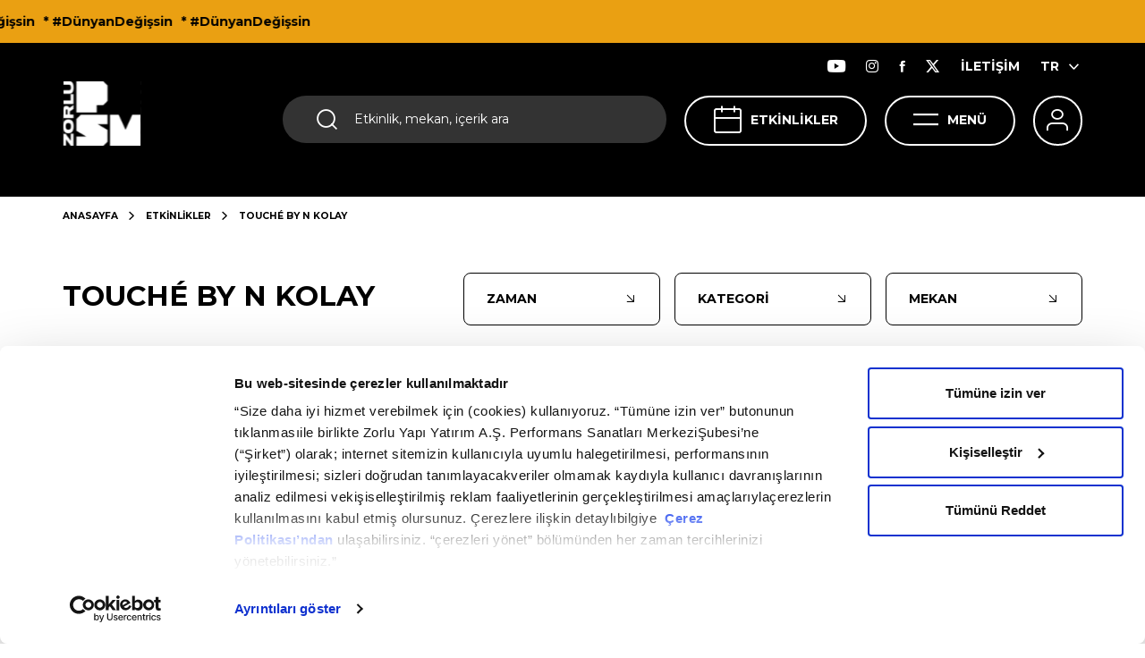

--- FILE ---
content_type: text/html; charset=utf-8
request_url: https://www.zorlupsm.com/etkinlikler/touche?date=2023-06-22
body_size: 26867
content:
<!DOCTYPE html>
<html  lang="tr">
<head>

    <meta charset="utf-8">
    <meta name="viewport" content="width=device-width, height=device-height, initial-scale=1, maximum-scale=1, user-scalable=0"/>

    <link rel="stylesheet" href="/_assets/css/style.min.css?v=2tIdkOfUWArz6Rll5hbSBu7h1dM8GcTMqhRv49h_JJQ" />

    <link rel="preconnect" href="https://fonts.googleapis.com">
    <link rel="preconnect" href="https://fonts.gstatic.com" crossorigin="crossorigin">
    <link href="https://fonts.googleapis.com/css2?family=Montserrat:wght@400;500;700;800;900&display=swap" rel="stylesheet">

    <link as="style" rel="preload" onload="this.onload=null;this.rel='stylesheet'" type="text/css" href="https://cdn.jsdelivr.net/npm/daterangepicker/daterangepicker.css"/>

    <link rel="canonical" href="https://www.zorlupsm.com/etkinlikler/touche"/>
    <link rel="apple-touch-icon" sizes="57x57" href="/_assets/images/favicon/apple-icon-57x57.png">
    <link rel="apple-touch-icon" sizes="60x60" href="/_assets/images/favicon/apple-icon-60x60.png">
    <link rel="apple-touch-icon" sizes="72x72" href="/_assets/images/favicon/apple-icon-72x72.png">
    <link rel="apple-touch-icon" sizes="76x76" href="/_assets/images/favicon/apple-icon-76x76.png">
    <link rel="apple-touch-icon" sizes="114x114" href="/_assets/images/favicon/apple-icon-114x114.png">
    <link rel="apple-touch-icon" sizes="120x120" href="/_assets/images/favicon/apple-icon-120x120.png">
    <link rel="apple-touch-icon" sizes="144x144" href="/_assets/images/favicon/apple-icon-144x144.png">
    <link rel="apple-touch-icon" sizes="152x152" href="/_assets/images/favicon/apple-icon-152x152.png">
    <link rel="apple-touch-icon" sizes="180x180" href="/_assets/images/favicon/apple-icon-180x180.png">
    <link rel="icon" type="image/png" sizes="192x192" href="/_assets/images/favicon/android-icon-192x192.png">
    <link rel="icon" type="image/png" sizes="32x32" href="/_assets/images/favicon/favicon-32x32.png">
    <link rel="icon" type="image/png" sizes="96x96" href="/_assets/images/favicon/favicon-96x96.png">
    <link rel="icon" type="image/png" sizes="16x16" href="/_assets/images/favicon/favicon-16x16.png">
    <link rel="manifest" href="/_assets/images/favicon/manifest.json">
    <meta name="msapplication-TileColor" content="#ffffff">
    <meta name="msapplication-TileImage" content="~/_assets/images/favicon/ms-icon-144x144.png">
    <meta name="theme-color" content="#ffffff">


    
    




    <title>Touché by N Kolay | Zorlu Performans Sanatları Merkezi</title>


    <meta property="og:title" content="Touché by N Kolay | Zorlu Performans Sanatları Merkezi" />


    <meta name="twitter:card" content="summary" />
    <meta name="twitter:site" content="Touché by N Kolay | Zorlu Performans Sanatları Merkezi" />
    <meta name="twitter:title" content="Touché by N Kolay | Zorlu Performans Sanatları Merkezi" />
    <meta name="twitter:description" content="Touché by N Kolay | Zorlu Performans Sanatları Merkezi" />



    <meta property="og:description" content="Touché by N Kolay | Zorlu Performans Sanatları Merkezi" />





        <meta property="og:image" content="http://www.zorlupsm.com/_assets/images/logo.png" />
        <meta name="twitter:image" content="http://www.zorlupsm.com/_assets/images/logo.png" />





<!-- Google Tag Manager -->
<script>(function(w,d,s,l,i){w[l]=w[l]||[];w[l].push({'gtm.start':
new Date().getTime(),event:'gtm.js'});var f=d.getElementsByTagName(s)[0],
j=d.createElement(s),dl=l!='dataLayer'?'&l='+l:'';j.async=true;j.src=
'https://www.googletagmanager.com/gtm.js?id='+i+dl;f.parentNode.insertBefore(j,f);
})(window,document,'script','dataLayer','GTM-5M7GPP');</script>
<!-- End Google Tag Manager -->
    <meta name="language-prefix" content="">

        <!-- Meta Pixel Code -->
        <script>
        !function(f,b,e,v,n,t,s)
        {if(f.fbq)return;n=f.fbq=function(){n.callMethod?
        n.callMethod.apply(n,arguments):n.queue.push(arguments)};
        if(!f._fbq)f._fbq=n;n.push=n;n.loaded=!0;n.version='2.0';
        n.queue=[];t=b.createElement(e);t.async=!0;
        t.src=v;s=b.getElementsByTagName(e)[0];
        s.parentNode.insertBefore(t,s)}(window, document,'script',
        'https://connect.facebook.net/en_US/fbevents.js');
        fbq('init', '255071382883910');
        fbq('track', 'PageView');
        </script>
        <noscript>
            <img height="1" width="1" style="display:none"
                 src=https://www.facebook.com/tr?id=255071382883910&ev=PageView&noscript=1/>
        </noscript>
        <!-- End Meta Pixel Code -->
</head>
<body class="">

<div id="overlay" class="overlay"></div>

<div class="loader d-none">
    <div class="loader-item"></div>
</div>

<div class="topbanner">
    <div class="topbanner-wrapper">
        <ul class="topbanner-wrapper-list">
                <li>* #DünyanDeğişsin</li>
                <li>* #DünyanDeğişsin</li>
                <li>* #DünyanDeğişsin</li>
        </ul>
    </div>
</div>



<header>
    <div class="static-menubar"></div>
    <div class="menubar">
        <div class="container-fluid">
            <div class="menubar-wrapper">
                <a href="/" class="logo">
                    <img decoding="async" src="/_assets/images/Logo2.svg" width="88" height="72" />
                </a>
                <div class="menubar-wrapper--right">
                    <div class="menubar-wrapper--right-top">
                        <ul>
                            <li><a href="https://www.youtube.com/user/ZorluCenterPSM" class="btn" target="_blank"><em class="icon icon-youtube"></em></a></li>
                            <li><a href="https://www.instagram.com/Zorlu_PSM" class="btn" target="_blank"><em class="icon icon-instagram"></em></a></li>
                            <li><a href="https://www.facebook.com/ZorluPerformansSanatlariMerkezi" class="btn" target="_blank"><em class="icon icon-facebook"></em></a></li>
                            <li><a href="https://twitter.com/ZorluPSM" class="btn" target="_blank"><em class="icon icon-twitter"></em></a></li>

                                <li> <a href="/iletisim" class="btn">İLETİŞİM</a></li>

                                <li>
                                    <div class="language">
                                        <ul class="language-content">
                                            <li><a href="/" class="btn">TR<em class="icon icon-chevron-down"></em></a></li>
                                                <li><a href="/en" class="btn">EN<em class="icon icon-chevron-down"></em></a></li>
                                        </ul>
                                    </div>
                                </li>
                        </ul>
                    </div>
                    <div class="menubar-wrapper--right-bottom">
                        <div class="search" id="search">
                            <em class="icon icon-search"></em>
                            <form action="/arama-sonuclari" method="get" novalidate="novalidate">
                                <input class="search-input" name="q" type="text" placeholder="Etkinlik, mekan, içerik ara" value="" />
                            </form>
                        </div>
                        <div class="search-menu">
                            <div class="search">
                                <form action="/arama-sonuclari" method="get" novalidate="novalidate">
                                    <input class="search-input" id="search-input" name="q" type="text" placeholder="Etkinlik, mekan, içerik ara" value="" /> <input class="search-icon" type="submit" /> <em class="icon icon-search"></em>
                                </form>
                            </div>
                            <button class="btn btn-close"><em class="icon icon-close"></em></button>

                                    <div class="my-lg-4 search-popular-events">
                                        <b class="my-lg-3 d-block">POPÜLER ETKİNLİKLER</b>
                                        <div class="row justify-content-center search-popular-events-row">

                                                <div class="col-lg-4 col-md-4">
                                                    <a href="/etkinlikler/afife">
                                                        <img decoding="async" class="h-auto" src="/medium/Activity/Image/709d18a5-3126-4603-902d-259b1325e91d" width="300" height="230" loading="lazy" alt="" />
                                                        <em class="icon icon-arrow-filter"></em>
                                                    </a>
                                                </div>
                                                <div class="col-lg-4 col-md-4">
                                                    <a href="/etkinlikler/ata-demirer-gazinosu">
                                                        <img decoding="async" class="h-auto" src="/medium/Activity/Image/66a100b5-c8a8-4c00-a8d9-b6ea033100fa" width="300" height="230" loading="lazy" alt="" />
                                                        <em class="icon icon-arrow-filter"></em>
                                                    </a>
                                                </div>
                                                <div class="col-lg-4 col-md-4">
                                                    <a href="/etkinlikler/insanlar-mekanlar-nesneler">
                                                        <img decoding="async" class="h-auto" src="/medium/Activity/Image/cf64f51a-d721-4a08-806f-714f8a52a790" width="300" height="230" loading="lazy" alt="" />
                                                        <em class="icon icon-arrow-filter"></em>
                                                    </a>
                                                </div>

                                        </div>
                                    </div>
                                    <div class="my-lg-4 search-popular-list">
                                        <b class="my-lg-3 d-block">POPÜLER İÇERİKLER</b>
                                        <ul>
                                                <li> <a href="/ziyaret/otopark-gise-vestiyer" target="_self">ULAŞIM &amp; OTOPARK</a><em class="icon icon-arrow-filter"></em></li>
                                                <li> <a href="/kiralama/kurumsal-kiralama" target="_self">KURUMSAL KİRALAMA</a><em class="icon icon-arrow-filter"></em></li>
                                        </ul>
                                    </div>

                        </div>

                            <a href="/etkinlikler" class="events">ETKİNLİKLER<em class="icon icon-calendar"></em></a>

                        <a href="/etkinlikler" class="calendar-btn">TAKVİM<em class="icon icon-calendar"></em></a>
                        <a href="javascript:;" class="menu-btn">MENÜ<em class="icon icon-hamburger"></em></a>

                            <a href="/giris" class="user"><em class="icon icon-user"></em></a>


                        <div class="account-menu">
                            <div class="account-menu-wrapper">
                                <div class="container-fluid">
                                    <div class="account-menu-wrapper-btn">
                                        <button class="d-md-none d-none d-lg-block menu-btn dark btn btn-close"><em class="icon icon-close"></em>KAPAT</button>
                                        <button class="d-md-block d-lg-none btn btn-close"><em class="icon icon-close"></em></button>
                                    </div>
                                    <div class="d-flex d-lg-none align-items-center px-3">
                                        <div class="account-menu-login ">
                                            <a href="/giris">
                                                <em class="icon icon-user"></em>
                                                Giriş Yap
                                            </a>
                                        </div>
                                            <div class="language">
                                                <div class="dropdown">

                                                    <button class="dropdown-toggle" id="dropdownMenuButton" data-toggle="dropdown" aria-haspopup="true" aria-expanded="false">
                                                        TR
                                                        <em class="icon icon-chevron-down"></em>
                                                    </button>
                                                    <ul class="language-content dropdown-menu">
                                                        <li><a href="/" class="btn">TR<em class="icon icon-chevron-down"></em></a></li>
                                                            <li><a href="/en" class="btn">EN<em class="icon icon-chevron-down"></em></a></li>
                                                    </ul>
                                                </div>

                                            </div>
                                    </div>
                                </div>
                                <div class="account-menu-wrapper-content">
                                    <div class="account-menu-wrapper-content-first">
                                        <div class="container">
                                            <div class="account-menu-wrapper-content-first-wrapper">

                                                        <div class="accordion">
                                                            <div class="accordion-item">
                                                                <div class="accordion-item-header">
                                                                    <div class="accordion-item-header-wrapper"><em class="icon head-icon icon-arrow-filter icon-menu-ziyaret"></em><a href="javascript:void(0)">ZİYARET</a></div><em class="icon icon-arrow-filter"></em>
                                                                </div>
                                                                <div class="accordion-collapse collapse">
                                                                    <div class="accordion-body">
                                                                        <ul class="accordion-body-list">
                                                                                <li> <a href="/ziyaret/mekanlar">MEKANLAR</a><em class="icon icon-arrow-filter"></em></li>
                                                                                <li> <a href="/ziyaret/yeme-icme">YEME &amp; İÇME</a><em class="icon icon-arrow-filter"></em></li>
                                                                                <li> <a href="/ziyaret/psm-360">PSM 360</a><em class="icon icon-arrow-filter"></em></li>
                                                                                <li> <a href="/ziyaret/otopark-gise-vestiyer">OTOPARK - GİŞE - VESTİYER</a><em class="icon icon-arrow-filter"></em></li>
                                                                        </ul>
                                                                    </div>
                                                                </div>
                                                            </div>
                                                        </div>
                                                        <ul>
                                                            <li> <em class="icon head-icon icon-arrow-filter icon-juzdan-sdk"></em><a href="/son-dakika-koltugum-mobile">SON DAKİKA KOLTUĞUM</a></li>
                                                        </ul>
                                                        <ul>
                                                            <li> <em class="icon head-icon icon-arrow-filter icon-menu-youtube"></em><a href="/psm-youtube">ZORLU PSM YOUTUBE</a></li>
                                                        </ul>
                                                        <div class="accordion">
                                                            <div class="accordion-item">
                                                                <div class="accordion-item-header">
                                                                    <div class="accordion-item-header-wrapper"><em class="icon head-icon icon-arrow-filter icon icon-production"></em><a href="javascript:void(0)">ZORLU PSM PRODÜKSİYONLARI</a></div><em class="icon icon-arrow-filter"></em>
                                                                </div>
                                                                <div class="accordion-collapse collapse">
                                                                    <div class="accordion-body">
                                                                        <ul class="accordion-body-list">
                                                                                <li> <a href="/zorlu-psm-produksiyonu/1923">1923</a><em class="icon icon-arrow-filter"></em></li>
                                                                                <li> <a href="/zorlu-psm-produksiyonu/balina">BALİNA</a><em class="icon icon-arrow-filter"></em></li>
                                                                                <li> <a href="/zorlu-psm-produksiyonu/sona-eren-zorlu-psm-produksiyonlari">SONA EREN ZORLU PSM PRODÜKSİYONLARI</a><em class="icon icon-arrow-filter"></em></li>
                                                                                <li> <a href="/zorlu-psm-produksiyonu/oyuncu-secmeleri">OYUNCU SEÇMELERİ</a><em class="icon icon-arrow-filter"></em></li>
                                                                        </ul>
                                                                    </div>
                                                                </div>
                                                            </div>
                                                        </div>
                                                        <ul>
                                                            <li> <em class="icon head-icon icon-arrow-filter icon-menu-blog"></em><a href="/psm-blog">PSM BLOG</a></li>
                                                        </ul>

                                            </div>
                                        </div>
                                    </div>

                                        <div class="account-menu-wrapper-content-second">
                                            <div class="container">
                                                <div class="account-menu-wrapper-content-second-wrapper">

                                                            <div class="accordion">
                                                                <div class="accordion-item">
                                                                    <div class="accordion-item-header">
                                                                        <div class="accordion-item-header-wrapper"><em class="icon head-icon  icon icon-akademi"></em><a href="javascript:void(0)">PSM AKADEMİ</a></div><em class="icon icon-arrow-filter"></em>
                                                                    </div>
                                                                    <div class="accordion-collapse collapse">
                                                                        <div class="accordion-body">
                                                                            <ul class="accordion-body-list">
                                                                                    <li> <a href="/psm-akademi/psm-akademi-ile-sahne-teknisyenligi-programi">PSM AKADEMİ İLE SAHNE TEKNİSYENLİĞİ PROGRAMI</a><em class="icon icon-arrow-filter"></em></li>
                                                                            </ul>
                                                                        </div>
                                                                    </div>
                                                                </div>
                                                            </div>
                                                            <div class="accordion">
                                                                <div class="accordion-item">
                                                                    <div class="accordion-item-header">
                                                                        <div class="accordion-item-header-wrapper"><em class="icon head-icon  icon icon-kurumsal"></em><a href="javascript:void(0)">KURUMSAL</a></div><em class="icon icon-arrow-filter"></em>
                                                                    </div>
                                                                    <div class="accordion-collapse collapse">
                                                                        <div class="accordion-body">
                                                                            <ul class="accordion-body-list">
                                                                                    <li> <a href="/kurumsal/hakkimizda">HAKKIMIZDA</a><em class="icon icon-arrow-filter"></em></li>
                                                                                    <li> <a href="/kurumsal/yonetim-kadrosu">YÖNETİM KADROSU</a><em class="icon icon-arrow-filter"></em></li>
                                                                                    <li> <a href="/kurumsal/psm-atolye">PSM ATÖLYE</a><em class="icon icon-arrow-filter"></em></li>
                                                                                    <li> <a href="/kurumsal/kariyer">KARİYER</a><em class="icon icon-arrow-filter"></em></li>
                                                                                    <li> <a href="/kurumsal/zorlu-cocuk-tiyatrosu">ZORLU ÇOCUK TİYATROSU</a><em class="icon icon-arrow-filter"></em></li>
                                                                                    <li> <a href="/kurumsal/sosyal-fayda">SOSYAL FAYDA</a><em class="icon icon-arrow-filter"></em></li>
                                                                                    <li> <a href="/kurumsal/surdurulebilirlik">SÜRDÜRÜLEBİLİRLİK</a><em class="icon icon-arrow-filter"></em></li>
                                                                            </ul>
                                                                        </div>
                                                                    </div>
                                                                </div>
                                                            </div>
                                                            <div class="accordion">
                                                                <div class="accordion-item">
                                                                    <div class="accordion-item-header">
                                                                        <div class="accordion-item-header-wrapper"><em class="icon head-icon  icon icon-kiralama"></em><a href="javascript:void(0)">KİRALAMA</a></div><em class="icon icon-arrow-filter"></em>
                                                                    </div>
                                                                    <div class="accordion-collapse collapse">
                                                                        <div class="accordion-body">
                                                                            <ul class="accordion-body-list">
                                                                                    <li> <a href="/kiralama/kurumsal-kiralama">KURUMSAL KİRALAMA</a><em class="icon icon-arrow-filter"></em></li>
                                                                                    <li> <a href="/kiralama/sanatsal-kiralama">SANATSAL KİRALAMA</a><em class="icon icon-arrow-filter"></em></li>
                                                                            </ul>
                                                                        </div>
                                                                    </div>
                                                                </div>
                                                            </div>
                                                            <div class="accordion">
                                                                <div class="accordion-item">
                                                                    <div class="accordion-item-header">
                                                                        <div class="accordion-item-header-wrapper"><em class="icon head-icon  icon icon-isbirligi"></em><a href="javascript:void(0)">İŞ BİRLİĞİ</a></div><em class="icon icon-arrow-filter"></em>
                                                                    </div>
                                                                    <div class="accordion-collapse collapse">
                                                                        <div class="accordion-body">
                                                                            <ul class="accordion-body-list">
                                                                                    <li> <a href="/is-birligi/altin-koltuk">ALTIN KOLTUK</a><em class="icon icon-arrow-filter"></em></li>
                                                                                    <li> <a href="/is-birligi/loca">LOCA</a><em class="icon icon-arrow-filter"></em></li>
                                                                                    <li> <a href="/is-birligi/sponsorluk">SPONSORLUK</a><em class="icon icon-arrow-filter"></em></li>
                                                                            </ul>
                                                                        </div>
                                                                    </div>
                                                                </div>
                                                            </div>
                                                            <ul>
                                                                <li> <em class="icon head-icon icon-arrow-filter icon icon-iletisim"></em><a href="/iletisim">İLETİŞİM</a></li>
                                                            </ul>
                                                            <ul>
                                                                <li> <em class="icon head-icon icon-arrow-filter"></em><a href="/uyelik">ÜYELİK</a></li>
                                                            </ul>
                                                            <ul>
                                                                <li> <em class="icon head-icon icon-arrow-filter icon-arrow-filter"></em><a href="/kampanyalar">KAMPANYALAR</a></li>
                                                            </ul>

                                                </div>
                                            </div>
                                        </div>

                                </div>
                            </div>
                        </div>

                    </div>
                </div>
            </div>
            <div class="menubar-wrapper--right-bottom mobile-search">
                <div class="search" id="search">
                    <em class="icon icon-search"></em>
                    <input class="search-input" type="text" placeholder="Etkinlik, mekan, içerik ara" />
                </div>
                <div class="search-menu">
                    <div class="search">
                        <form action="/arama-sonuclari" method="get" novalidate="novalidate">
                            <input class="search-input" id="search-input" name="q" type="text" placeholder="Etkinlik, mekan, içerik ara" /><em class="icon icon-search"></em>
                        </form>
                    </div>
                    <button class="btn btn-close"><em class="icon icon-close"></em></button>

                            <div class="my-lg-4 mt-5 search-popular-events">
                                <b class="my-lg-3 mb-4 d-block">POPÜLER ETKİNLİKLER</b>


                                <div class="search-swiper swiper centerfix">
                                    <div class="swiper-wrapper">


                                            <div class="swiper-slide">
                                                <a href="/etkinlikler/afife">
                                                    <img decoding="async" class="w-100" src="/medium/Activity/Image/709d18a5-3126-4603-902d-259b1325e91d" width="150" height="150" loading="lazy" alt="" />
                                                    <em class="icon icon-arrow-filter"></em>
                                                </a>
                                            </div>
                                            <div class="swiper-slide">
                                                <a href="/etkinlikler/ata-demirer-gazinosu">
                                                    <img decoding="async" class="w-100" src="/medium/Activity/Image/66a100b5-c8a8-4c00-a8d9-b6ea033100fa" width="150" height="150" loading="lazy" alt="" />
                                                    <em class="icon icon-arrow-filter"></em>
                                                </a>
                                            </div>
                                            <div class="swiper-slide">
                                                <a href="/etkinlikler/insanlar-mekanlar-nesneler">
                                                    <img decoding="async" class="w-100" src="/medium/Activity/Image/cf64f51a-d721-4a08-806f-714f8a52a790" width="150" height="150" loading="lazy" alt="" />
                                                    <em class="icon icon-arrow-filter"></em>
                                                </a>
                                            </div>

                                    </div>
                                    <div class="header-scrollbar swiper-scrollbar "></div>
                                </div>

                            </div>
                            <div class="my-lg-4 mt-5 search-popular-list">
                                <b class="my-lg-3 mb-4 d-block">POPÜLER İÇERİKLER</b>
                                <ul>
                                        <li> <a href="/ziyaret/otopark-gise-vestiyer" target="_self">ULAŞIM &amp; OTOPARK</a><em class="icon icon-arrow-filter"></em></li>
                                        <li> <a href="/kiralama/kurumsal-kiralama" target="_self">KURUMSAL KİRALAMA</a><em class="icon icon-arrow-filter"></em></li>
                                </ul>
                            </div>

                </div>
            </div>
        </div>
    </div>
</header>

<main class="">
    






    <div class="maximum">
        <div class="maximum-hero">
            <div class="maximum-hero-wrapper " style="">
                <div class="maximum-hero-wrapper-shadow">
                    
    <div class="breadcrumb">
        <div class="container-fluid">
            <ul>
                <li><a href="/">ANASAYFA</a><em class="icon icon-chevron-down"></em></li>
                    <li><a href="/etkinlikler">ETKİNLİKLER</a><em class="icon icon-chevron-down"></em></li>
                <p>TOUCHÉ BY N KOLAY</p>
            </ul>
        </div>
    </div>

                    <div class="container-fluid mb-lg-5">
                    </div>
                </div>


            </div>
        </div>
    </div>



<section class="activity-module">

    <div class="container-fluid">
        <div class="filter">

                <h1 class="filter-title" data-default="ETKİNLİKLER" data-url="https://www.zorlupsm.com/etkinlikler">TOUCHÉ BY N KOLAY</h1>
            <span class="filter-group">
                <a class="filter-btn remove clear_allFilter d-none" href="javascript:void(0)"><span><em class="icon icon-close"></em></span>FİLTRELERİ TEMİZLE</a>
                <a class="filter-btn calendar-btn" href="#event-filter-datapicker">ZAMAN<span class="info d-none info_filter_date"></span><em class="icon icon-arrow-filter"></em></a>
                <span class="filter-btn" data-toggle="modal" data-target="#eventTypeModal">KATEGORİ<span class="info d-none info_filter_categoryContentBaseId"></span><em class="icon icon-arrow-filter"></em></span>
                <span class="filter-btn" data-toggle="modal" data-target="#placeModal">MEKAN<span class="info d-none info_filter_placeContentBaseId"></span><em class="icon icon-arrow-filter"></em></span>
            </span>
            <span class="filter-mobile" data-toggle="modal" data-target="#mobileFilterModal"><span class="info d-none info_filter_cumulative">3</span><em class="icon icon-filter"></em></span>
        </div>
    </div>

    <div class="container-fluid calendar-container">
        <div class="calendar dragscroll">
            <div class="row">
                <div class="col-auto">
                    <a href="/etkinlikler/touche" class="calendar-box ">


                        <em class="icon icon-calendar"></em>
                        <span class="divider"></span>
                        <span>
                            <b class=""> Tümü </b>
                        </span>
                    </a>
                </div>


                    <div class="col">
                        <a href="/etkinlikler/touche?date=2026-01-14" class="calendar-box ">
                            <span>
                                <b class="day">14</b>
                                <b class="month">Ocak</b>
                            </span>
                                <span class="divider"></span>
                                <span><b>BUGÜN</b></span>
                        </a>
                    </div>
                    <div class="col">
                        <a href="/etkinlikler/touche?date=2026-01-15" class="calendar-box ">
                            <span>
                                <b class="day">15</b>
                                <b class="month">Ocak</b>
                            </span>
                        </a>
                    </div>
                    <div class="col">
                        <a href="/etkinlikler/touche?date=2026-01-16" class="calendar-box ">
                            <span>
                                <b class="day">16</b>
                                <b class="month">Ocak</b>
                            </span>
                        </a>
                    </div>
                    <div class="col">
                        <a href="/etkinlikler/touche?date=2026-01-17" class="calendar-box ">
                            <span>
                                <b class="day">17</b>
                                <b class="month">Ocak</b>
                            </span>
                        </a>
                    </div>
                    <div class="col">
                        <a href="/etkinlikler/touche?date=2026-01-18" class="calendar-box ">
                            <span>
                                <b class="day">18</b>
                                <b class="month">Ocak</b>
                            </span>
                        </a>
                    </div>
                    <div class="col">
                        <a href="/etkinlikler/touche?date=2026-01-19" class="calendar-box ">
                            <span>
                                <b class="day">19</b>
                                <b class="month">Ocak</b>
                            </span>
                        </a>
                    </div>
                    <div class="col">
                        <a href="/etkinlikler/touche?date=2026-01-20" class="calendar-box ">
                            <span>
                                <b class="day">20</b>
                                <b class="month">Ocak</b>
                            </span>
                        </a>
                    </div>
                    <div class="col">
                        <a href="/etkinlikler/touche?date=2026-01-21" class="calendar-box ">
                            <span>
                                <b class="day">21</b>
                                <b class="month">Ocak</b>
                            </span>
                        </a>
                    </div>
                    <div class="col">
                        <a href="/etkinlikler/touche?date=2026-01-22" class="calendar-box ">
                            <span>
                                <b class="day">22</b>
                                <b class="month">Ocak</b>
                            </span>
                        </a>
                    </div>
                    <div class="col">
                        <a href="/etkinlikler/touche?date=2026-01-23" class="calendar-box ">
                            <span>
                                <b class="day">23</b>
                                <b class="month">Ocak</b>
                            </span>
                        </a>
                    </div>
                    <div class="col">
                        <a href="/etkinlikler/touche?date=2026-01-24" class="calendar-box ">
                            <span>
                                <b class="day">24</b>
                                <b class="month">Ocak</b>
                            </span>
                        </a>
                    </div>
                    <div class="col">
                        <a href="/etkinlikler/touche?date=2026-01-25" class="calendar-box ">
                            <span>
                                <b class="day">25</b>
                                <b class="month">Ocak</b>
                            </span>
                        </a>
                    </div>
                    <div class="col">
                        <a href="/etkinlikler/touche?date=2026-01-26" class="calendar-box ">
                            <span>
                                <b class="day">26</b>
                                <b class="month">Ocak</b>
                            </span>
                        </a>
                    </div>
                    <div class="col">
                        <a href="/etkinlikler/touche?date=2026-01-27" class="calendar-box ">
                            <span>
                                <b class="day">27</b>
                                <b class="month">Ocak</b>
                            </span>
                        </a>
                    </div>
                    <div class="col">
                        <a href="/etkinlikler/touche?date=2026-01-28" class="calendar-box ">
                            <span>
                                <b class="day">28</b>
                                <b class="month">Ocak</b>
                            </span>
                        </a>
                    </div>
                    <div class="col">
                        <a href="/etkinlikler/touche?date=2026-01-29" class="calendar-box ">
                            <span>
                                <b class="day">29</b>
                                <b class="month">Ocak</b>
                            </span>
                        </a>
                    </div>
                    <div class="col">
                        <a href="/etkinlikler/touche?date=2026-01-30" class="calendar-box ">
                            <span>
                                <b class="day">30</b>
                                <b class="month">Ocak</b>
                            </span>
                        </a>
                    </div>
                    <div class="col">
                        <a href="/etkinlikler/touche?date=2026-01-31" class="calendar-box ">
                            <span>
                                <b class="day">31</b>
                                <b class="month">Ocak</b>
                            </span>
                        </a>
                    </div>
                    <div class="col">
                        <a href="/etkinlikler/touche?date=2026-02-01" class="calendar-box ">
                            <span>
                                <b class="day">1</b>
                                <b class="month">Şubat</b>
                            </span>
                        </a>
                    </div>
                    <div class="col">
                        <a href="/etkinlikler/touche?date=2026-02-02" class="calendar-box ">
                            <span>
                                <b class="day">2</b>
                                <b class="month">Şubat</b>
                            </span>
                        </a>
                    </div>
                    <div class="col">
                        <a href="/etkinlikler/touche?date=2026-02-03" class="calendar-box ">
                            <span>
                                <b class="day">3</b>
                                <b class="month">Şubat</b>
                            </span>
                        </a>
                    </div>
                    <div class="col">
                        <a href="/etkinlikler/touche?date=2026-02-04" class="calendar-box ">
                            <span>
                                <b class="day">4</b>
                                <b class="month">Şubat</b>
                            </span>
                        </a>
                    </div>
                    <div class="col">
                        <a href="/etkinlikler/touche?date=2026-02-05" class="calendar-box ">
                            <span>
                                <b class="day">5</b>
                                <b class="month">Şubat</b>
                            </span>
                        </a>
                    </div>
                    <div class="col">
                        <a href="/etkinlikler/touche?date=2026-02-06" class="calendar-box ">
                            <span>
                                <b class="day">6</b>
                                <b class="month">Şubat</b>
                            </span>
                        </a>
                    </div>
                    <div class="col">
                        <a href="/etkinlikler/touche?date=2026-02-07" class="calendar-box ">
                            <span>
                                <b class="day">7</b>
                                <b class="month">Şubat</b>
                            </span>
                        </a>
                    </div>
                    <div class="col">
                        <a href="/etkinlikler/touche?date=2026-02-08" class="calendar-box ">
                            <span>
                                <b class="day">8</b>
                                <b class="month">Şubat</b>
                            </span>
                        </a>
                    </div>
                    <div class="col">
                        <a href="/etkinlikler/touche?date=2026-02-09" class="calendar-box ">
                            <span>
                                <b class="day">9</b>
                                <b class="month">Şubat</b>
                            </span>
                        </a>
                    </div>
                    <div class="col">
                        <a href="/etkinlikler/touche?date=2026-02-10" class="calendar-box ">
                            <span>
                                <b class="day">10</b>
                                <b class="month">Şubat</b>
                            </span>
                        </a>
                    </div>
                    <div class="col">
                        <a href="/etkinlikler/touche?date=2026-02-11" class="calendar-box ">
                            <span>
                                <b class="day">11</b>
                                <b class="month">Şubat</b>
                            </span>
                        </a>
                    </div>
                    <div class="col">
                        <a href="/etkinlikler/touche?date=2026-02-12" class="calendar-box ">
                            <span>
                                <b class="day">12</b>
                                <b class="month">Şubat</b>
                            </span>
                        </a>
                    </div>
                    <div class="col">
                        <a href="/etkinlikler/touche?date=2026-02-13" class="calendar-box ">
                            <span>
                                <b class="day">13</b>
                                <b class="month">Şubat</b>
                            </span>
                        </a>
                    </div>
                    <div class="col">
                        <a href="/etkinlikler/touche?date=2026-02-14" class="calendar-box ">
                            <span>
                                <b class="day">14</b>
                                <b class="month">Şubat</b>
                            </span>
                        </a>
                    </div>
                    <div class="col">
                        <a href="/etkinlikler/touche?date=2026-02-15" class="calendar-box ">
                            <span>
                                <b class="day">15</b>
                                <b class="month">Şubat</b>
                            </span>
                        </a>
                    </div>
                    <div class="col">
                        <a href="/etkinlikler/touche?date=2026-02-16" class="calendar-box ">
                            <span>
                                <b class="day">16</b>
                                <b class="month">Şubat</b>
                            </span>
                        </a>
                    </div>
                    <div class="col">
                        <a href="/etkinlikler/touche?date=2026-02-17" class="calendar-box ">
                            <span>
                                <b class="day">17</b>
                                <b class="month">Şubat</b>
                            </span>
                        </a>
                    </div>
                    <div class="col">
                        <a href="/etkinlikler/touche?date=2026-02-18" class="calendar-box ">
                            <span>
                                <b class="day">18</b>
                                <b class="month">Şubat</b>
                            </span>
                        </a>
                    </div>
                    <div class="col">
                        <a href="/etkinlikler/touche?date=2026-02-19" class="calendar-box ">
                            <span>
                                <b class="day">19</b>
                                <b class="month">Şubat</b>
                            </span>
                        </a>
                    </div>
                    <div class="col">
                        <a href="/etkinlikler/touche?date=2026-02-20" class="calendar-box ">
                            <span>
                                <b class="day">20</b>
                                <b class="month">Şubat</b>
                            </span>
                        </a>
                    </div>
                    <div class="col">
                        <a href="/etkinlikler/touche?date=2026-02-21" class="calendar-box ">
                            <span>
                                <b class="day">21</b>
                                <b class="month">Şubat</b>
                            </span>
                        </a>
                    </div>
                    <div class="col">
                        <a href="/etkinlikler/touche?date=2026-02-22" class="calendar-box ">
                            <span>
                                <b class="day">22</b>
                                <b class="month">Şubat</b>
                            </span>
                        </a>
                    </div>
                    <div class="col">
                        <a href="/etkinlikler/touche?date=2026-02-23" class="calendar-box ">
                            <span>
                                <b class="day">23</b>
                                <b class="month">Şubat</b>
                            </span>
                        </a>
                    </div>
                    <div class="col">
                        <a href="/etkinlikler/touche?date=2026-02-24" class="calendar-box ">
                            <span>
                                <b class="day">24</b>
                                <b class="month">Şubat</b>
                            </span>
                        </a>
                    </div>
                    <div class="col">
                        <a href="/etkinlikler/touche?date=2026-02-25" class="calendar-box ">
                            <span>
                                <b class="day">25</b>
                                <b class="month">Şubat</b>
                            </span>
                        </a>
                    </div>
                    <div class="col">
                        <a href="/etkinlikler/touche?date=2026-02-26" class="calendar-box ">
                            <span>
                                <b class="day">26</b>
                                <b class="month">Şubat</b>
                            </span>
                        </a>
                    </div>
                    <div class="col">
                        <a href="/etkinlikler/touche?date=2026-02-27" class="calendar-box ">
                            <span>
                                <b class="day">27</b>
                                <b class="month">Şubat</b>
                            </span>
                        </a>
                    </div>
                    <div class="col">
                        <a href="/etkinlikler/touche?date=2026-02-28" class="calendar-box ">
                            <span>
                                <b class="day">28</b>
                                <b class="month">Şubat</b>
                            </span>
                        </a>
                    </div>
                    <div class="col">
                        <a href="/etkinlikler/touche?date=2026-03-01" class="calendar-box ">
                            <span>
                                <b class="day">1</b>
                                <b class="month">Mart</b>
                            </span>
                        </a>
                    </div>
                    <div class="col">
                        <a href="/etkinlikler/touche?date=2026-03-02" class="calendar-box ">
                            <span>
                                <b class="day">2</b>
                                <b class="month">Mart</b>
                            </span>
                        </a>
                    </div>
                    <div class="col">
                        <a href="/etkinlikler/touche?date=2026-03-03" class="calendar-box ">
                            <span>
                                <b class="day">3</b>
                                <b class="month">Mart</b>
                            </span>
                        </a>
                    </div>
                    <div class="col">
                        <a href="/etkinlikler/touche?date=2026-03-04" class="calendar-box ">
                            <span>
                                <b class="day">4</b>
                                <b class="month">Mart</b>
                            </span>
                        </a>
                    </div>
                    <div class="col">
                        <a href="/etkinlikler/touche?date=2026-03-05" class="calendar-box ">
                            <span>
                                <b class="day">5</b>
                                <b class="month">Mart</b>
                            </span>
                        </a>
                    </div>
                    <div class="col">
                        <a href="/etkinlikler/touche?date=2026-03-06" class="calendar-box ">
                            <span>
                                <b class="day">6</b>
                                <b class="month">Mart</b>
                            </span>
                        </a>
                    </div>
                    <div class="col">
                        <a href="/etkinlikler/touche?date=2026-03-07" class="calendar-box ">
                            <span>
                                <b class="day">7</b>
                                <b class="month">Mart</b>
                            </span>
                        </a>
                    </div>
                    <div class="col">
                        <a href="/etkinlikler/touche?date=2026-03-08" class="calendar-box ">
                            <span>
                                <b class="day">8</b>
                                <b class="month">Mart</b>
                            </span>
                        </a>
                    </div>
                    <div class="col">
                        <a href="/etkinlikler/touche?date=2026-03-09" class="calendar-box ">
                            <span>
                                <b class="day">9</b>
                                <b class="month">Mart</b>
                            </span>
                        </a>
                    </div>
                    <div class="col">
                        <a href="/etkinlikler/touche?date=2026-03-10" class="calendar-box ">
                            <span>
                                <b class="day">10</b>
                                <b class="month">Mart</b>
                            </span>
                        </a>
                    </div>
                    <div class="col">
                        <a href="/etkinlikler/touche?date=2026-03-11" class="calendar-box ">
                            <span>
                                <b class="day">11</b>
                                <b class="month">Mart</b>
                            </span>
                        </a>
                    </div>
                    <div class="col">
                        <a href="/etkinlikler/touche?date=2026-03-12" class="calendar-box ">
                            <span>
                                <b class="day">12</b>
                                <b class="month">Mart</b>
                            </span>
                        </a>
                    </div>
                    <div class="col">
                        <a href="/etkinlikler/touche?date=2026-03-13" class="calendar-box ">
                            <span>
                                <b class="day">13</b>
                                <b class="month">Mart</b>
                            </span>
                        </a>
                    </div>
                    <div class="col">
                        <a href="/etkinlikler/touche?date=2026-03-14" class="calendar-box ">
                            <span>
                                <b class="day">14</b>
                                <b class="month">Mart</b>
                            </span>
                        </a>
                    </div>
                    <div class="col">
                        <a href="/etkinlikler/touche?date=2026-03-15" class="calendar-box ">
                            <span>
                                <b class="day">15</b>
                                <b class="month">Mart</b>
                            </span>
                        </a>
                    </div>
                    <div class="col">
                        <a href="/etkinlikler/touche?date=2026-03-16" class="calendar-box ">
                            <span>
                                <b class="day">16</b>
                                <b class="month">Mart</b>
                            </span>
                        </a>
                    </div>
                    <div class="col">
                        <a href="/etkinlikler/touche?date=2026-03-17" class="calendar-box ">
                            <span>
                                <b class="day">17</b>
                                <b class="month">Mart</b>
                            </span>
                        </a>
                    </div>
                    <div class="col">
                        <a href="/etkinlikler/touche?date=2026-03-18" class="calendar-box ">
                            <span>
                                <b class="day">18</b>
                                <b class="month">Mart</b>
                            </span>
                        </a>
                    </div>
                    <div class="col">
                        <a href="/etkinlikler/touche?date=2026-03-19" class="calendar-box ">
                            <span>
                                <b class="day">19</b>
                                <b class="month">Mart</b>
                            </span>
                        </a>
                    </div>
                    <div class="col">
                        <a href="/etkinlikler/touche?date=2026-03-20" class="calendar-box ">
                            <span>
                                <b class="day">20</b>
                                <b class="month">Mart</b>
                            </span>
                        </a>
                    </div>
                    <div class="col">
                        <a href="/etkinlikler/touche?date=2026-03-21" class="calendar-box ">
                            <span>
                                <b class="day">21</b>
                                <b class="month">Mart</b>
                            </span>
                        </a>
                    </div>
                    <div class="col">
                        <a href="/etkinlikler/touche?date=2026-03-22" class="calendar-box ">
                            <span>
                                <b class="day">22</b>
                                <b class="month">Mart</b>
                            </span>
                        </a>
                    </div>
                    <div class="col">
                        <a href="/etkinlikler/touche?date=2026-03-23" class="calendar-box ">
                            <span>
                                <b class="day">23</b>
                                <b class="month">Mart</b>
                            </span>
                        </a>
                    </div>
                    <div class="col">
                        <a href="/etkinlikler/touche?date=2026-03-24" class="calendar-box ">
                            <span>
                                <b class="day">24</b>
                                <b class="month">Mart</b>
                            </span>
                        </a>
                    </div>
                    <div class="col">
                        <a href="/etkinlikler/touche?date=2026-03-25" class="calendar-box ">
                            <span>
                                <b class="day">25</b>
                                <b class="month">Mart</b>
                            </span>
                        </a>
                    </div>
                    <div class="col">
                        <a href="/etkinlikler/touche?date=2026-03-26" class="calendar-box ">
                            <span>
                                <b class="day">26</b>
                                <b class="month">Mart</b>
                            </span>
                        </a>
                    </div>
                    <div class="col">
                        <a href="/etkinlikler/touche?date=2026-03-27" class="calendar-box ">
                            <span>
                                <b class="day">27</b>
                                <b class="month">Mart</b>
                            </span>
                        </a>
                    </div>
                    <div class="col">
                        <a href="/etkinlikler/touche?date=2026-03-28" class="calendar-box ">
                            <span>
                                <b class="day">28</b>
                                <b class="month">Mart</b>
                            </span>
                        </a>
                    </div>
                    <div class="col">
                        <a href="/etkinlikler/touche?date=2026-03-29" class="calendar-box ">
                            <span>
                                <b class="day">29</b>
                                <b class="month">Mart</b>
                            </span>
                        </a>
                    </div>
                    <div class="col">
                        <a href="/etkinlikler/touche?date=2026-03-30" class="calendar-box ">
                            <span>
                                <b class="day">30</b>
                                <b class="month">Mart</b>
                            </span>
                        </a>
                    </div>
                    <div class="col">
                        <a href="/etkinlikler/touche?date=2026-03-31" class="calendar-box ">
                            <span>
                                <b class="day">31</b>
                                <b class="month">Mart</b>
                            </span>
                        </a>
                    </div>
                    <div class="col">
                        <a href="/etkinlikler/touche?date=2026-04-01" class="calendar-box ">
                            <span>
                                <b class="day">1</b>
                                <b class="month">Nisan</b>
                            </span>
                        </a>
                    </div>
                    <div class="col">
                        <a href="/etkinlikler/touche?date=2026-04-02" class="calendar-box ">
                            <span>
                                <b class="day">2</b>
                                <b class="month">Nisan</b>
                            </span>
                        </a>
                    </div>
                    <div class="col">
                        <a href="/etkinlikler/touche?date=2026-04-03" class="calendar-box ">
                            <span>
                                <b class="day">3</b>
                                <b class="month">Nisan</b>
                            </span>
                        </a>
                    </div>
                    <div class="col">
                        <a href="/etkinlikler/touche?date=2026-04-04" class="calendar-box ">
                            <span>
                                <b class="day">4</b>
                                <b class="month">Nisan</b>
                            </span>
                        </a>
                    </div>
                    <div class="col">
                        <a href="/etkinlikler/touche?date=2026-04-05" class="calendar-box ">
                            <span>
                                <b class="day">5</b>
                                <b class="month">Nisan</b>
                            </span>
                        </a>
                    </div>
                    <div class="col">
                        <a href="/etkinlikler/touche?date=2026-04-06" class="calendar-box ">
                            <span>
                                <b class="day">6</b>
                                <b class="month">Nisan</b>
                            </span>
                        </a>
                    </div>
                    <div class="col">
                        <a href="/etkinlikler/touche?date=2026-04-07" class="calendar-box ">
                            <span>
                                <b class="day">7</b>
                                <b class="month">Nisan</b>
                            </span>
                        </a>
                    </div>
                    <div class="col">
                        <a href="/etkinlikler/touche?date=2026-04-08" class="calendar-box ">
                            <span>
                                <b class="day">8</b>
                                <b class="month">Nisan</b>
                            </span>
                        </a>
                    </div>
                    <div class="col">
                        <a href="/etkinlikler/touche?date=2026-04-09" class="calendar-box ">
                            <span>
                                <b class="day">9</b>
                                <b class="month">Nisan</b>
                            </span>
                        </a>
                    </div>
                    <div class="col">
                        <a href="/etkinlikler/touche?date=2026-04-10" class="calendar-box ">
                            <span>
                                <b class="day">10</b>
                                <b class="month">Nisan</b>
                            </span>
                        </a>
                    </div>
                    <div class="col">
                        <a href="/etkinlikler/touche?date=2026-04-11" class="calendar-box ">
                            <span>
                                <b class="day">11</b>
                                <b class="month">Nisan</b>
                            </span>
                        </a>
                    </div>
                    <div class="col">
                        <a href="/etkinlikler/touche?date=2026-04-12" class="calendar-box ">
                            <span>
                                <b class="day">12</b>
                                <b class="month">Nisan</b>
                            </span>
                        </a>
                    </div>
                    <div class="col">
                        <a href="/etkinlikler/touche?date=2026-04-13" class="calendar-box ">
                            <span>
                                <b class="day">13</b>
                                <b class="month">Nisan</b>
                            </span>
                        </a>
                    </div>
                    <div class="col">
                        <a href="/etkinlikler/touche?date=2026-04-14" class="calendar-box ">
                            <span>
                                <b class="day">14</b>
                                <b class="month">Nisan</b>
                            </span>
                        </a>
                    </div>
                    <div class="col">
                        <a href="/etkinlikler/touche?date=2026-04-15" class="calendar-box ">
                            <span>
                                <b class="day">15</b>
                                <b class="month">Nisan</b>
                            </span>
                        </a>
                    </div>
                    <div class="col">
                        <a href="/etkinlikler/touche?date=2026-04-16" class="calendar-box ">
                            <span>
                                <b class="day">16</b>
                                <b class="month">Nisan</b>
                            </span>
                        </a>
                    </div>
                    <div class="col">
                        <a href="/etkinlikler/touche?date=2026-04-17" class="calendar-box ">
                            <span>
                                <b class="day">17</b>
                                <b class="month">Nisan</b>
                            </span>
                        </a>
                    </div>
                    <div class="col">
                        <a href="/etkinlikler/touche?date=2026-04-18" class="calendar-box ">
                            <span>
                                <b class="day">18</b>
                                <b class="month">Nisan</b>
                            </span>
                        </a>
                    </div>
                    <div class="col">
                        <a href="/etkinlikler/touche?date=2026-04-19" class="calendar-box ">
                            <span>
                                <b class="day">19</b>
                                <b class="month">Nisan</b>
                            </span>
                        </a>
                    </div>
                    <div class="col">
                        <a href="/etkinlikler/touche?date=2026-04-20" class="calendar-box ">
                            <span>
                                <b class="day">20</b>
                                <b class="month">Nisan</b>
                            </span>
                        </a>
                    </div>
                    <div class="col">
                        <a href="/etkinlikler/touche?date=2026-04-21" class="calendar-box ">
                            <span>
                                <b class="day">21</b>
                                <b class="month">Nisan</b>
                            </span>
                        </a>
                    </div>
                    <div class="col">
                        <a href="/etkinlikler/touche?date=2026-04-22" class="calendar-box ">
                            <span>
                                <b class="day">22</b>
                                <b class="month">Nisan</b>
                            </span>
                        </a>
                    </div>
                    <div class="col">
                        <a href="/etkinlikler/touche?date=2026-04-23" class="calendar-box ">
                            <span>
                                <b class="day">23</b>
                                <b class="month">Nisan</b>
                            </span>
                        </a>
                    </div>
                    <div class="col">
                        <a href="/etkinlikler/touche?date=2026-04-24" class="calendar-box ">
                            <span>
                                <b class="day">24</b>
                                <b class="month">Nisan</b>
                            </span>
                        </a>
                    </div>
                    <div class="col">
                        <a href="/etkinlikler/touche?date=2026-04-25" class="calendar-box ">
                            <span>
                                <b class="day">25</b>
                                <b class="month">Nisan</b>
                            </span>
                        </a>
                    </div>
                    <div class="col">
                        <a href="/etkinlikler/touche?date=2026-04-26" class="calendar-box ">
                            <span>
                                <b class="day">26</b>
                                <b class="month">Nisan</b>
                            </span>
                        </a>
                    </div>
                    <div class="col">
                        <a href="/etkinlikler/touche?date=2026-04-27" class="calendar-box ">
                            <span>
                                <b class="day">27</b>
                                <b class="month">Nisan</b>
                            </span>
                        </a>
                    </div>
                    <div class="col">
                        <a href="/etkinlikler/touche?date=2026-04-28" class="calendar-box ">
                            <span>
                                <b class="day">28</b>
                                <b class="month">Nisan</b>
                            </span>
                        </a>
                    </div>
                    <div class="col">
                        <a href="/etkinlikler/touche?date=2026-04-29" class="calendar-box ">
                            <span>
                                <b class="day">29</b>
                                <b class="month">Nisan</b>
                            </span>
                        </a>
                    </div>
                    <div class="col">
                        <a href="/etkinlikler/touche?date=2026-04-30" class="calendar-box ">
                            <span>
                                <b class="day">30</b>
                                <b class="month">Nisan</b>
                            </span>
                        </a>
                    </div>
                    <div class="col">
                        <a href="/etkinlikler/touche?date=2026-05-01" class="calendar-box ">
                            <span>
                                <b class="day">1</b>
                                <b class="month">Mayıs</b>
                            </span>
                        </a>
                    </div>
                    <div class="col">
                        <a href="/etkinlikler/touche?date=2026-05-02" class="calendar-box ">
                            <span>
                                <b class="day">2</b>
                                <b class="month">Mayıs</b>
                            </span>
                        </a>
                    </div>
                    <div class="col">
                        <a href="/etkinlikler/touche?date=2026-05-03" class="calendar-box ">
                            <span>
                                <b class="day">3</b>
                                <b class="month">Mayıs</b>
                            </span>
                        </a>
                    </div>
                    <div class="col">
                        <a href="/etkinlikler/touche?date=2026-05-04" class="calendar-box ">
                            <span>
                                <b class="day">4</b>
                                <b class="month">Mayıs</b>
                            </span>
                        </a>
                    </div>
                    <div class="col">
                        <a href="/etkinlikler/touche?date=2026-05-05" class="calendar-box ">
                            <span>
                                <b class="day">5</b>
                                <b class="month">Mayıs</b>
                            </span>
                        </a>
                    </div>
                    <div class="col">
                        <a href="/etkinlikler/touche?date=2026-05-06" class="calendar-box ">
                            <span>
                                <b class="day">6</b>
                                <b class="month">Mayıs</b>
                            </span>
                        </a>
                    </div>
                    <div class="col">
                        <a href="/etkinlikler/touche?date=2026-05-07" class="calendar-box ">
                            <span>
                                <b class="day">7</b>
                                <b class="month">Mayıs</b>
                            </span>
                        </a>
                    </div>
                    <div class="col">
                        <a href="/etkinlikler/touche?date=2026-05-08" class="calendar-box ">
                            <span>
                                <b class="day">8</b>
                                <b class="month">Mayıs</b>
                            </span>
                        </a>
                    </div>
                    <div class="col">
                        <a href="/etkinlikler/touche?date=2026-05-09" class="calendar-box ">
                            <span>
                                <b class="day">9</b>
                                <b class="month">Mayıs</b>
                            </span>
                        </a>
                    </div>
                    <div class="col">
                        <a href="/etkinlikler/touche?date=2026-05-10" class="calendar-box ">
                            <span>
                                <b class="day">10</b>
                                <b class="month">Mayıs</b>
                            </span>
                        </a>
                    </div>
                    <div class="col">
                        <a href="/etkinlikler/touche?date=2026-05-11" class="calendar-box ">
                            <span>
                                <b class="day">11</b>
                                <b class="month">Mayıs</b>
                            </span>
                        </a>
                    </div>
                    <div class="col">
                        <a href="/etkinlikler/touche?date=2026-05-12" class="calendar-box ">
                            <span>
                                <b class="day">12</b>
                                <b class="month">Mayıs</b>
                            </span>
                        </a>
                    </div>
                    <div class="col">
                        <a href="/etkinlikler/touche?date=2026-05-13" class="calendar-box ">
                            <span>
                                <b class="day">13</b>
                                <b class="month">Mayıs</b>
                            </span>
                        </a>
                    </div>
                    <div class="col">
                        <a href="/etkinlikler/touche?date=2026-05-14" class="calendar-box ">
                            <span>
                                <b class="day">14</b>
                                <b class="month">Mayıs</b>
                            </span>
                        </a>
                    </div>
                    <div class="col">
                        <a href="/etkinlikler/touche?date=2026-05-15" class="calendar-box ">
                            <span>
                                <b class="day">15</b>
                                <b class="month">Mayıs</b>
                            </span>
                        </a>
                    </div>
                    <div class="col">
                        <a href="/etkinlikler/touche?date=2026-05-16" class="calendar-box ">
                            <span>
                                <b class="day">16</b>
                                <b class="month">Mayıs</b>
                            </span>
                        </a>
                    </div>
                    <div class="col">
                        <a href="/etkinlikler/touche?date=2026-05-17" class="calendar-box ">
                            <span>
                                <b class="day">17</b>
                                <b class="month">Mayıs</b>
                            </span>
                        </a>
                    </div>
                    <div class="col">
                        <a href="/etkinlikler/touche?date=2026-05-18" class="calendar-box ">
                            <span>
                                <b class="day">18</b>
                                <b class="month">Mayıs</b>
                            </span>
                        </a>
                    </div>
                    <div class="col">
                        <a href="/etkinlikler/touche?date=2026-05-19" class="calendar-box ">
                            <span>
                                <b class="day">19</b>
                                <b class="month">Mayıs</b>
                            </span>
                        </a>
                    </div>
                    <div class="col">
                        <a href="/etkinlikler/touche?date=2026-05-20" class="calendar-box ">
                            <span>
                                <b class="day">20</b>
                                <b class="month">Mayıs</b>
                            </span>
                        </a>
                    </div>
                    <div class="col">
                        <a href="/etkinlikler/touche?date=2026-05-21" class="calendar-box ">
                            <span>
                                <b class="day">21</b>
                                <b class="month">Mayıs</b>
                            </span>
                        </a>
                    </div>
                    <div class="col">
                        <a href="/etkinlikler/touche?date=2026-05-22" class="calendar-box ">
                            <span>
                                <b class="day">22</b>
                                <b class="month">Mayıs</b>
                            </span>
                        </a>
                    </div>
                    <div class="col">
                        <a href="/etkinlikler/touche?date=2026-05-23" class="calendar-box ">
                            <span>
                                <b class="day">23</b>
                                <b class="month">Mayıs</b>
                            </span>
                        </a>
                    </div>
                    <div class="col">
                        <a href="/etkinlikler/touche?date=2026-05-24" class="calendar-box ">
                            <span>
                                <b class="day">24</b>
                                <b class="month">Mayıs</b>
                            </span>
                        </a>
                    </div>
                    <div class="col">
                        <a href="/etkinlikler/touche?date=2026-05-25" class="calendar-box ">
                            <span>
                                <b class="day">25</b>
                                <b class="month">Mayıs</b>
                            </span>
                        </a>
                    </div>
                    <div class="col">
                        <a href="/etkinlikler/touche?date=2026-05-26" class="calendar-box ">
                            <span>
                                <b class="day">26</b>
                                <b class="month">Mayıs</b>
                            </span>
                        </a>
                    </div>
                    <div class="col">
                        <a href="/etkinlikler/touche?date=2026-05-27" class="calendar-box ">
                            <span>
                                <b class="day">27</b>
                                <b class="month">Mayıs</b>
                            </span>
                        </a>
                    </div>
                    <div class="col">
                        <a href="/etkinlikler/touche?date=2026-05-28" class="calendar-box ">
                            <span>
                                <b class="day">28</b>
                                <b class="month">Mayıs</b>
                            </span>
                        </a>
                    </div>
                    <div class="col">
                        <a href="/etkinlikler/touche?date=2026-05-29" class="calendar-box ">
                            <span>
                                <b class="day">29</b>
                                <b class="month">Mayıs</b>
                            </span>
                        </a>
                    </div>
                    <div class="col">
                        <a href="/etkinlikler/touche?date=2026-05-30" class="calendar-box ">
                            <span>
                                <b class="day">30</b>
                                <b class="month">Mayıs</b>
                            </span>
                        </a>
                    </div>
                    <div class="col">
                        <a href="/etkinlikler/touche?date=2026-05-31" class="calendar-box ">
                            <span>
                                <b class="day">31</b>
                                <b class="month">Mayıs</b>
                            </span>
                        </a>
                    </div>
                    <div class="col">
                        <a href="/etkinlikler/touche?date=2026-06-01" class="calendar-box ">
                            <span>
                                <b class="day">1</b>
                                <b class="month">Haziran</b>
                            </span>
                        </a>
                    </div>
                    <div class="col">
                        <a href="/etkinlikler/touche?date=2026-06-02" class="calendar-box ">
                            <span>
                                <b class="day">2</b>
                                <b class="month">Haziran</b>
                            </span>
                        </a>
                    </div>
                    <div class="col">
                        <a href="/etkinlikler/touche?date=2026-06-03" class="calendar-box ">
                            <span>
                                <b class="day">3</b>
                                <b class="month">Haziran</b>
                            </span>
                        </a>
                    </div>
                    <div class="col">
                        <a href="/etkinlikler/touche?date=2026-06-04" class="calendar-box ">
                            <span>
                                <b class="day">4</b>
                                <b class="month">Haziran</b>
                            </span>
                        </a>
                    </div>
                    <div class="col">
                        <a href="/etkinlikler/touche?date=2026-06-05" class="calendar-box ">
                            <span>
                                <b class="day">5</b>
                                <b class="month">Haziran</b>
                            </span>
                        </a>
                    </div>
                    <div class="col">
                        <a href="/etkinlikler/touche?date=2026-06-06" class="calendar-box ">
                            <span>
                                <b class="day">6</b>
                                <b class="month">Haziran</b>
                            </span>
                        </a>
                    </div>
                    <div class="col">
                        <a href="/etkinlikler/touche?date=2026-06-07" class="calendar-box ">
                            <span>
                                <b class="day">7</b>
                                <b class="month">Haziran</b>
                            </span>
                        </a>
                    </div>
                    <div class="col">
                        <a href="/etkinlikler/touche?date=2026-06-08" class="calendar-box ">
                            <span>
                                <b class="day">8</b>
                                <b class="month">Haziran</b>
                            </span>
                        </a>
                    </div>
                    <div class="col">
                        <a href="/etkinlikler/touche?date=2026-06-09" class="calendar-box ">
                            <span>
                                <b class="day">9</b>
                                <b class="month">Haziran</b>
                            </span>
                        </a>
                    </div>
                    <div class="col">
                        <a href="/etkinlikler/touche?date=2026-06-10" class="calendar-box ">
                            <span>
                                <b class="day">10</b>
                                <b class="month">Haziran</b>
                            </span>
                        </a>
                    </div>
                    <div class="col">
                        <a href="/etkinlikler/touche?date=2026-06-11" class="calendar-box ">
                            <span>
                                <b class="day">11</b>
                                <b class="month">Haziran</b>
                            </span>
                        </a>
                    </div>
                    <div class="col">
                        <a href="/etkinlikler/touche?date=2026-06-12" class="calendar-box ">
                            <span>
                                <b class="day">12</b>
                                <b class="month">Haziran</b>
                            </span>
                        </a>
                    </div>
                    <div class="col">
                        <a href="/etkinlikler/touche?date=2026-06-13" class="calendar-box ">
                            <span>
                                <b class="day">13</b>
                                <b class="month">Haziran</b>
                            </span>
                        </a>
                    </div>
                    <div class="col">
                        <a href="/etkinlikler/touche?date=2026-06-14" class="calendar-box ">
                            <span>
                                <b class="day">14</b>
                                <b class="month">Haziran</b>
                            </span>
                        </a>
                    </div>
                    <div class="col">
                        <a href="/etkinlikler/touche?date=2026-06-15" class="calendar-box ">
                            <span>
                                <b class="day">15</b>
                                <b class="month">Haziran</b>
                            </span>
                        </a>
                    </div>
                    <div class="col">
                        <a href="/etkinlikler/touche?date=2026-06-16" class="calendar-box ">
                            <span>
                                <b class="day">16</b>
                                <b class="month">Haziran</b>
                            </span>
                        </a>
                    </div>
                    <div class="col">
                        <a href="/etkinlikler/touche?date=2026-06-17" class="calendar-box ">
                            <span>
                                <b class="day">17</b>
                                <b class="month">Haziran</b>
                            </span>
                        </a>
                    </div>
                    <div class="col">
                        <a href="/etkinlikler/touche?date=2026-06-18" class="calendar-box ">
                            <span>
                                <b class="day">18</b>
                                <b class="month">Haziran</b>
                            </span>
                        </a>
                    </div>
                    <div class="col">
                        <a href="/etkinlikler/touche?date=2026-06-19" class="calendar-box ">
                            <span>
                                <b class="day">19</b>
                                <b class="month">Haziran</b>
                            </span>
                        </a>
                    </div>
                    <div class="col">
                        <a href="/etkinlikler/touche?date=2026-06-20" class="calendar-box ">
                            <span>
                                <b class="day">20</b>
                                <b class="month">Haziran</b>
                            </span>
                        </a>
                    </div>
                    <div class="col">
                        <a href="/etkinlikler/touche?date=2026-06-21" class="calendar-box ">
                            <span>
                                <b class="day">21</b>
                                <b class="month">Haziran</b>
                            </span>
                        </a>
                    </div>
                    <div class="col">
                        <a href="/etkinlikler/touche?date=2026-06-22" class="calendar-box ">
                            <span>
                                <b class="day">22</b>
                                <b class="month">Haziran</b>
                            </span>
                        </a>
                    </div>
                    <div class="col">
                        <a href="/etkinlikler/touche?date=2026-06-23" class="calendar-box ">
                            <span>
                                <b class="day">23</b>
                                <b class="month">Haziran</b>
                            </span>
                        </a>
                    </div>
                    <div class="col">
                        <a href="/etkinlikler/touche?date=2026-06-24" class="calendar-box ">
                            <span>
                                <b class="day">24</b>
                                <b class="month">Haziran</b>
                            </span>
                        </a>
                    </div>
                    <div class="col">
                        <a href="/etkinlikler/touche?date=2026-06-25" class="calendar-box ">
                            <span>
                                <b class="day">25</b>
                                <b class="month">Haziran</b>
                            </span>
                        </a>
                    </div>
                    <div class="col">
                        <a href="/etkinlikler/touche?date=2026-06-26" class="calendar-box ">
                            <span>
                                <b class="day">26</b>
                                <b class="month">Haziran</b>
                            </span>
                        </a>
                    </div>
                    <div class="col">
                        <a href="/etkinlikler/touche?date=2026-06-27" class="calendar-box ">
                            <span>
                                <b class="day">27</b>
                                <b class="month">Haziran</b>
                            </span>
                        </a>
                    </div>
                    <div class="col">
                        <a href="/etkinlikler/touche?date=2026-06-28" class="calendar-box ">
                            <span>
                                <b class="day">28</b>
                                <b class="month">Haziran</b>
                            </span>
                        </a>
                    </div>
                    <div class="col">
                        <a href="/etkinlikler/touche?date=2026-06-29" class="calendar-box ">
                            <span>
                                <b class="day">29</b>
                                <b class="month">Haziran</b>
                            </span>
                        </a>
                    </div>
                    <div class="col">
                        <a href="/etkinlikler/touche?date=2026-06-30" class="calendar-box ">
                            <span>
                                <b class="day">30</b>
                                <b class="month">Haziran</b>
                            </span>
                        </a>
                    </div>
                    <div class="col">
                        <a href="/etkinlikler/touche?date=2026-07-01" class="calendar-box ">
                            <span>
                                <b class="day">1</b>
                                <b class="month">Temmuz</b>
                            </span>
                        </a>
                    </div>
                    <div class="col">
                        <a href="/etkinlikler/touche?date=2026-07-02" class="calendar-box ">
                            <span>
                                <b class="day">2</b>
                                <b class="month">Temmuz</b>
                            </span>
                        </a>
                    </div>
                    <div class="col">
                        <a href="/etkinlikler/touche?date=2026-07-03" class="calendar-box ">
                            <span>
                                <b class="day">3</b>
                                <b class="month">Temmuz</b>
                            </span>
                        </a>
                    </div>
                    <div class="col">
                        <a href="/etkinlikler/touche?date=2026-07-04" class="calendar-box ">
                            <span>
                                <b class="day">4</b>
                                <b class="month">Temmuz</b>
                            </span>
                        </a>
                    </div>
                    <div class="col">
                        <a href="/etkinlikler/touche?date=2026-07-05" class="calendar-box ">
                            <span>
                                <b class="day">5</b>
                                <b class="month">Temmuz</b>
                            </span>
                        </a>
                    </div>
                    <div class="col">
                        <a href="/etkinlikler/touche?date=2026-07-06" class="calendar-box ">
                            <span>
                                <b class="day">6</b>
                                <b class="month">Temmuz</b>
                            </span>
                        </a>
                    </div>
                    <div class="col">
                        <a href="/etkinlikler/touche?date=2026-07-07" class="calendar-box ">
                            <span>
                                <b class="day">7</b>
                                <b class="month">Temmuz</b>
                            </span>
                        </a>
                    </div>
                    <div class="col">
                        <a href="/etkinlikler/touche?date=2026-07-08" class="calendar-box ">
                            <span>
                                <b class="day">8</b>
                                <b class="month">Temmuz</b>
                            </span>
                        </a>
                    </div>
                    <div class="col">
                        <a href="/etkinlikler/touche?date=2026-07-09" class="calendar-box ">
                            <span>
                                <b class="day">9</b>
                                <b class="month">Temmuz</b>
                            </span>
                        </a>
                    </div>
                    <div class="col">
                        <a href="/etkinlikler/touche?date=2026-07-10" class="calendar-box ">
                            <span>
                                <b class="day">10</b>
                                <b class="month">Temmuz</b>
                            </span>
                        </a>
                    </div>
                    <div class="col">
                        <a href="/etkinlikler/touche?date=2026-07-11" class="calendar-box ">
                            <span>
                                <b class="day">11</b>
                                <b class="month">Temmuz</b>
                            </span>
                        </a>
                    </div>
                    <div class="col">
                        <a href="/etkinlikler/touche?date=2026-07-12" class="calendar-box ">
                            <span>
                                <b class="day">12</b>
                                <b class="month">Temmuz</b>
                            </span>
                        </a>
                    </div>
                    <div class="col">
                        <a href="/etkinlikler/touche?date=2026-07-13" class="calendar-box ">
                            <span>
                                <b class="day">13</b>
                                <b class="month">Temmuz</b>
                            </span>
                        </a>
                    </div>
                    <div class="col">
                        <a href="/etkinlikler/touche?date=2026-07-14" class="calendar-box ">
                            <span>
                                <b class="day">14</b>
                                <b class="month">Temmuz</b>
                            </span>
                        </a>
                    </div>
                    <div class="col">
                        <a href="/etkinlikler/touche?date=2026-07-15" class="calendar-box ">
                            <span>
                                <b class="day">15</b>
                                <b class="month">Temmuz</b>
                            </span>
                        </a>
                    </div>
                    <div class="col">
                        <a href="/etkinlikler/touche?date=2026-07-16" class="calendar-box ">
                            <span>
                                <b class="day">16</b>
                                <b class="month">Temmuz</b>
                            </span>
                        </a>
                    </div>
                    <div class="col">
                        <a href="/etkinlikler/touche?date=2026-07-17" class="calendar-box ">
                            <span>
                                <b class="day">17</b>
                                <b class="month">Temmuz</b>
                            </span>
                        </a>
                    </div>
                    <div class="col">
                        <a href="/etkinlikler/touche?date=2026-07-18" class="calendar-box ">
                            <span>
                                <b class="day">18</b>
                                <b class="month">Temmuz</b>
                            </span>
                        </a>
                    </div>
                    <div class="col">
                        <a href="/etkinlikler/touche?date=2026-07-19" class="calendar-box ">
                            <span>
                                <b class="day">19</b>
                                <b class="month">Temmuz</b>
                            </span>
                        </a>
                    </div>
                    <div class="col">
                        <a href="/etkinlikler/touche?date=2026-07-20" class="calendar-box ">
                            <span>
                                <b class="day">20</b>
                                <b class="month">Temmuz</b>
                            </span>
                        </a>
                    </div>
                    <div class="col">
                        <a href="/etkinlikler/touche?date=2026-07-21" class="calendar-box ">
                            <span>
                                <b class="day">21</b>
                                <b class="month">Temmuz</b>
                            </span>
                        </a>
                    </div>
                    <div class="col">
                        <a href="/etkinlikler/touche?date=2026-07-22" class="calendar-box ">
                            <span>
                                <b class="day">22</b>
                                <b class="month">Temmuz</b>
                            </span>
                        </a>
                    </div>
                    <div class="col">
                        <a href="/etkinlikler/touche?date=2026-07-23" class="calendar-box ">
                            <span>
                                <b class="day">23</b>
                                <b class="month">Temmuz</b>
                            </span>
                        </a>
                    </div>
                    <div class="col">
                        <a href="/etkinlikler/touche?date=2026-07-24" class="calendar-box ">
                            <span>
                                <b class="day">24</b>
                                <b class="month">Temmuz</b>
                            </span>
                        </a>
                    </div>
                    <div class="col">
                        <a href="/etkinlikler/touche?date=2026-07-25" class="calendar-box ">
                            <span>
                                <b class="day">25</b>
                                <b class="month">Temmuz</b>
                            </span>
                        </a>
                    </div>
                    <div class="col">
                        <a href="/etkinlikler/touche?date=2026-07-26" class="calendar-box ">
                            <span>
                                <b class="day">26</b>
                                <b class="month">Temmuz</b>
                            </span>
                        </a>
                    </div>
                    <div class="col">
                        <a href="/etkinlikler/touche?date=2026-07-27" class="calendar-box ">
                            <span>
                                <b class="day">27</b>
                                <b class="month">Temmuz</b>
                            </span>
                        </a>
                    </div>
                    <div class="col">
                        <a href="/etkinlikler/touche?date=2026-07-28" class="calendar-box ">
                            <span>
                                <b class="day">28</b>
                                <b class="month">Temmuz</b>
                            </span>
                        </a>
                    </div>
                    <div class="col">
                        <a href="/etkinlikler/touche?date=2026-07-29" class="calendar-box ">
                            <span>
                                <b class="day">29</b>
                                <b class="month">Temmuz</b>
                            </span>
                        </a>
                    </div>
                    <div class="col">
                        <a href="/etkinlikler/touche?date=2026-07-30" class="calendar-box ">
                            <span>
                                <b class="day">30</b>
                                <b class="month">Temmuz</b>
                            </span>
                        </a>
                    </div>
                    <div class="col">
                        <a href="/etkinlikler/touche?date=2026-07-31" class="calendar-box ">
                            <span>
                                <b class="day">31</b>
                                <b class="month">Temmuz</b>
                            </span>
                        </a>
                    </div>
                    <div class="col">
                        <a href="/etkinlikler/touche?date=2026-08-01" class="calendar-box ">
                            <span>
                                <b class="day">1</b>
                                <b class="month">Ağustos</b>
                            </span>
                        </a>
                    </div>
                    <div class="col">
                        <a href="/etkinlikler/touche?date=2026-08-02" class="calendar-box ">
                            <span>
                                <b class="day">2</b>
                                <b class="month">Ağustos</b>
                            </span>
                        </a>
                    </div>
                    <div class="col">
                        <a href="/etkinlikler/touche?date=2026-08-03" class="calendar-box ">
                            <span>
                                <b class="day">3</b>
                                <b class="month">Ağustos</b>
                            </span>
                        </a>
                    </div>
                    <div class="col">
                        <a href="/etkinlikler/touche?date=2026-08-04" class="calendar-box ">
                            <span>
                                <b class="day">4</b>
                                <b class="month">Ağustos</b>
                            </span>
                        </a>
                    </div>
                    <div class="col">
                        <a href="/etkinlikler/touche?date=2026-08-05" class="calendar-box ">
                            <span>
                                <b class="day">5</b>
                                <b class="month">Ağustos</b>
                            </span>
                        </a>
                    </div>
                    <div class="col">
                        <a href="/etkinlikler/touche?date=2026-08-06" class="calendar-box ">
                            <span>
                                <b class="day">6</b>
                                <b class="month">Ağustos</b>
                            </span>
                        </a>
                    </div>
                    <div class="col">
                        <a href="/etkinlikler/touche?date=2026-08-07" class="calendar-box ">
                            <span>
                                <b class="day">7</b>
                                <b class="month">Ağustos</b>
                            </span>
                        </a>
                    </div>
                    <div class="col">
                        <a href="/etkinlikler/touche?date=2026-08-08" class="calendar-box ">
                            <span>
                                <b class="day">8</b>
                                <b class="month">Ağustos</b>
                            </span>
                        </a>
                    </div>
                    <div class="col">
                        <a href="/etkinlikler/touche?date=2026-08-09" class="calendar-box ">
                            <span>
                                <b class="day">9</b>
                                <b class="month">Ağustos</b>
                            </span>
                        </a>
                    </div>
                    <div class="col">
                        <a href="/etkinlikler/touche?date=2026-08-10" class="calendar-box ">
                            <span>
                                <b class="day">10</b>
                                <b class="month">Ağustos</b>
                            </span>
                        </a>
                    </div>
                    <div class="col">
                        <a href="/etkinlikler/touche?date=2026-08-11" class="calendar-box ">
                            <span>
                                <b class="day">11</b>
                                <b class="month">Ağustos</b>
                            </span>
                        </a>
                    </div>
                    <div class="col">
                        <a href="/etkinlikler/touche?date=2026-08-12" class="calendar-box ">
                            <span>
                                <b class="day">12</b>
                                <b class="month">Ağustos</b>
                            </span>
                        </a>
                    </div>
                    <div class="col">
                        <a href="/etkinlikler/touche?date=2026-08-13" class="calendar-box ">
                            <span>
                                <b class="day">13</b>
                                <b class="month">Ağustos</b>
                            </span>
                        </a>
                    </div>
                    <div class="col">
                        <a href="/etkinlikler/touche?date=2026-08-14" class="calendar-box ">
                            <span>
                                <b class="day">14</b>
                                <b class="month">Ağustos</b>
                            </span>
                        </a>
                    </div>
                    <div class="col">
                        <a href="/etkinlikler/touche?date=2026-08-15" class="calendar-box ">
                            <span>
                                <b class="day">15</b>
                                <b class="month">Ağustos</b>
                            </span>
                        </a>
                    </div>
                    <div class="col">
                        <a href="/etkinlikler/touche?date=2026-08-16" class="calendar-box ">
                            <span>
                                <b class="day">16</b>
                                <b class="month">Ağustos</b>
                            </span>
                        </a>
                    </div>
                    <div class="col">
                        <a href="/etkinlikler/touche?date=2026-08-17" class="calendar-box ">
                            <span>
                                <b class="day">17</b>
                                <b class="month">Ağustos</b>
                            </span>
                        </a>
                    </div>
                    <div class="col">
                        <a href="/etkinlikler/touche?date=2026-08-18" class="calendar-box ">
                            <span>
                                <b class="day">18</b>
                                <b class="month">Ağustos</b>
                            </span>
                        </a>
                    </div>
                    <div class="col">
                        <a href="/etkinlikler/touche?date=2026-08-19" class="calendar-box ">
                            <span>
                                <b class="day">19</b>
                                <b class="month">Ağustos</b>
                            </span>
                        </a>
                    </div>
                    <div class="col">
                        <a href="/etkinlikler/touche?date=2026-08-20" class="calendar-box ">
                            <span>
                                <b class="day">20</b>
                                <b class="month">Ağustos</b>
                            </span>
                        </a>
                    </div>
                    <div class="col">
                        <a href="/etkinlikler/touche?date=2026-08-21" class="calendar-box ">
                            <span>
                                <b class="day">21</b>
                                <b class="month">Ağustos</b>
                            </span>
                        </a>
                    </div>
                    <div class="col">
                        <a href="/etkinlikler/touche?date=2026-08-22" class="calendar-box ">
                            <span>
                                <b class="day">22</b>
                                <b class="month">Ağustos</b>
                            </span>
                        </a>
                    </div>
                    <div class="col">
                        <a href="/etkinlikler/touche?date=2026-08-23" class="calendar-box ">
                            <span>
                                <b class="day">23</b>
                                <b class="month">Ağustos</b>
                            </span>
                        </a>
                    </div>
                    <div class="col">
                        <a href="/etkinlikler/touche?date=2026-08-24" class="calendar-box ">
                            <span>
                                <b class="day">24</b>
                                <b class="month">Ağustos</b>
                            </span>
                        </a>
                    </div>
                    <div class="col">
                        <a href="/etkinlikler/touche?date=2026-08-25" class="calendar-box ">
                            <span>
                                <b class="day">25</b>
                                <b class="month">Ağustos</b>
                            </span>
                        </a>
                    </div>
                    <div class="col">
                        <a href="/etkinlikler/touche?date=2026-08-26" class="calendar-box ">
                            <span>
                                <b class="day">26</b>
                                <b class="month">Ağustos</b>
                            </span>
                        </a>
                    </div>
                    <div class="col">
                        <a href="/etkinlikler/touche?date=2026-08-27" class="calendar-box ">
                            <span>
                                <b class="day">27</b>
                                <b class="month">Ağustos</b>
                            </span>
                        </a>
                    </div>
                    <div class="col">
                        <a href="/etkinlikler/touche?date=2026-08-28" class="calendar-box ">
                            <span>
                                <b class="day">28</b>
                                <b class="month">Ağustos</b>
                            </span>
                        </a>
                    </div>
                    <div class="col">
                        <a href="/etkinlikler/touche?date=2026-08-29" class="calendar-box ">
                            <span>
                                <b class="day">29</b>
                                <b class="month">Ağustos</b>
                            </span>
                        </a>
                    </div>
                    <div class="col">
                        <a href="/etkinlikler/touche?date=2026-08-30" class="calendar-box ">
                            <span>
                                <b class="day">30</b>
                                <b class="month">Ağustos</b>
                            </span>
                        </a>
                    </div>
                    <div class="col">
                        <a href="/etkinlikler/touche?date=2026-08-31" class="calendar-box ">
                            <span>
                                <b class="day">31</b>
                                <b class="month">Ağustos</b>
                            </span>
                        </a>
                    </div>
                    <div class="col">
                        <a href="/etkinlikler/touche?date=2026-09-01" class="calendar-box ">
                            <span>
                                <b class="day">1</b>
                                <b class="month">Eylül</b>
                            </span>
                        </a>
                    </div>
                    <div class="col">
                        <a href="/etkinlikler/touche?date=2026-09-02" class="calendar-box ">
                            <span>
                                <b class="day">2</b>
                                <b class="month">Eylül</b>
                            </span>
                        </a>
                    </div>
                    <div class="col">
                        <a href="/etkinlikler/touche?date=2026-09-03" class="calendar-box ">
                            <span>
                                <b class="day">3</b>
                                <b class="month">Eylül</b>
                            </span>
                        </a>
                    </div>
                    <div class="col">
                        <a href="/etkinlikler/touche?date=2026-09-04" class="calendar-box ">
                            <span>
                                <b class="day">4</b>
                                <b class="month">Eylül</b>
                            </span>
                        </a>
                    </div>
                    <div class="col">
                        <a href="/etkinlikler/touche?date=2026-09-05" class="calendar-box ">
                            <span>
                                <b class="day">5</b>
                                <b class="month">Eylül</b>
                            </span>
                        </a>
                    </div>
                    <div class="col">
                        <a href="/etkinlikler/touche?date=2026-09-06" class="calendar-box ">
                            <span>
                                <b class="day">6</b>
                                <b class="month">Eylül</b>
                            </span>
                        </a>
                    </div>
                    <div class="col">
                        <a href="/etkinlikler/touche?date=2026-09-07" class="calendar-box ">
                            <span>
                                <b class="day">7</b>
                                <b class="month">Eylül</b>
                            </span>
                        </a>
                    </div>
                    <div class="col">
                        <a href="/etkinlikler/touche?date=2026-09-08" class="calendar-box ">
                            <span>
                                <b class="day">8</b>
                                <b class="month">Eylül</b>
                            </span>
                        </a>
                    </div>
                    <div class="col">
                        <a href="/etkinlikler/touche?date=2026-09-09" class="calendar-box ">
                            <span>
                                <b class="day">9</b>
                                <b class="month">Eylül</b>
                            </span>
                        </a>
                    </div>
                    <div class="col">
                        <a href="/etkinlikler/touche?date=2026-09-10" class="calendar-box ">
                            <span>
                                <b class="day">10</b>
                                <b class="month">Eylül</b>
                            </span>
                        </a>
                    </div>
                    <div class="col">
                        <a href="/etkinlikler/touche?date=2026-09-11" class="calendar-box ">
                            <span>
                                <b class="day">11</b>
                                <b class="month">Eylül</b>
                            </span>
                        </a>
                    </div>
                    <div class="col">
                        <a href="/etkinlikler/touche?date=2026-09-12" class="calendar-box ">
                            <span>
                                <b class="day">12</b>
                                <b class="month">Eylül</b>
                            </span>
                        </a>
                    </div>
                    <div class="col">
                        <a href="/etkinlikler/touche?date=2026-09-13" class="calendar-box ">
                            <span>
                                <b class="day">13</b>
                                <b class="month">Eylül</b>
                            </span>
                        </a>
                    </div>
                    <div class="col">
                        <a href="/etkinlikler/touche?date=2026-09-14" class="calendar-box ">
                            <span>
                                <b class="day">14</b>
                                <b class="month">Eylül</b>
                            </span>
                        </a>
                    </div>
                    <div class="col">
                        <a href="/etkinlikler/touche?date=2026-09-15" class="calendar-box ">
                            <span>
                                <b class="day">15</b>
                                <b class="month">Eylül</b>
                            </span>
                        </a>
                    </div>
                    <div class="col">
                        <a href="/etkinlikler/touche?date=2026-09-16" class="calendar-box ">
                            <span>
                                <b class="day">16</b>
                                <b class="month">Eylül</b>
                            </span>
                        </a>
                    </div>
                    <div class="col">
                        <a href="/etkinlikler/touche?date=2026-09-17" class="calendar-box ">
                            <span>
                                <b class="day">17</b>
                                <b class="month">Eylül</b>
                            </span>
                        </a>
                    </div>
                    <div class="col">
                        <a href="/etkinlikler/touche?date=2026-09-18" class="calendar-box ">
                            <span>
                                <b class="day">18</b>
                                <b class="month">Eylül</b>
                            </span>
                        </a>
                    </div>
                    <div class="col">
                        <a href="/etkinlikler/touche?date=2026-09-19" class="calendar-box ">
                            <span>
                                <b class="day">19</b>
                                <b class="month">Eylül</b>
                            </span>
                        </a>
                    </div>
                    <div class="col">
                        <a href="/etkinlikler/touche?date=2026-09-20" class="calendar-box ">
                            <span>
                                <b class="day">20</b>
                                <b class="month">Eylül</b>
                            </span>
                        </a>
                    </div>
                    <div class="col">
                        <a href="/etkinlikler/touche?date=2026-09-21" class="calendar-box ">
                            <span>
                                <b class="day">21</b>
                                <b class="month">Eylül</b>
                            </span>
                        </a>
                    </div>
                    <div class="col">
                        <a href="/etkinlikler/touche?date=2026-09-22" class="calendar-box ">
                            <span>
                                <b class="day">22</b>
                                <b class="month">Eylül</b>
                            </span>
                        </a>
                    </div>
                    <div class="col">
                        <a href="/etkinlikler/touche?date=2026-09-23" class="calendar-box ">
                            <span>
                                <b class="day">23</b>
                                <b class="month">Eylül</b>
                            </span>
                        </a>
                    </div>
                    <div class="col">
                        <a href="/etkinlikler/touche?date=2026-09-24" class="calendar-box ">
                            <span>
                                <b class="day">24</b>
                                <b class="month">Eylül</b>
                            </span>
                        </a>
                    </div>
                    <div class="col">
                        <a href="/etkinlikler/touche?date=2026-09-25" class="calendar-box ">
                            <span>
                                <b class="day">25</b>
                                <b class="month">Eylül</b>
                            </span>
                        </a>
                    </div>
                    <div class="col">
                        <a href="/etkinlikler/touche?date=2026-09-26" class="calendar-box ">
                            <span>
                                <b class="day">26</b>
                                <b class="month">Eylül</b>
                            </span>
                        </a>
                    </div>
                    <div class="col">
                        <a href="/etkinlikler/touche?date=2026-09-27" class="calendar-box ">
                            <span>
                                <b class="day">27</b>
                                <b class="month">Eylül</b>
                            </span>
                        </a>
                    </div>
                    <div class="col">
                        <a href="/etkinlikler/touche?date=2026-09-28" class="calendar-box ">
                            <span>
                                <b class="day">28</b>
                                <b class="month">Eylül</b>
                            </span>
                        </a>
                    </div>
                    <div class="col">
                        <a href="/etkinlikler/touche?date=2026-09-29" class="calendar-box ">
                            <span>
                                <b class="day">29</b>
                                <b class="month">Eylül</b>
                            </span>
                        </a>
                    </div>
                    <div class="col">
                        <a href="/etkinlikler/touche?date=2026-09-30" class="calendar-box ">
                            <span>
                                <b class="day">30</b>
                                <b class="month">Eylül</b>
                            </span>
                        </a>
                    </div>
                    <div class="col">
                        <a href="/etkinlikler/touche?date=2026-10-01" class="calendar-box ">
                            <span>
                                <b class="day">1</b>
                                <b class="month">Ekim</b>
                            </span>
                        </a>
                    </div>
                    <div class="col">
                        <a href="/etkinlikler/touche?date=2026-10-02" class="calendar-box ">
                            <span>
                                <b class="day">2</b>
                                <b class="month">Ekim</b>
                            </span>
                        </a>
                    </div>
                    <div class="col">
                        <a href="/etkinlikler/touche?date=2026-10-03" class="calendar-box ">
                            <span>
                                <b class="day">3</b>
                                <b class="month">Ekim</b>
                            </span>
                        </a>
                    </div>
                    <div class="col">
                        <a href="/etkinlikler/touche?date=2026-10-04" class="calendar-box ">
                            <span>
                                <b class="day">4</b>
                                <b class="month">Ekim</b>
                            </span>
                        </a>
                    </div>
                    <div class="col">
                        <a href="/etkinlikler/touche?date=2026-10-05" class="calendar-box ">
                            <span>
                                <b class="day">5</b>
                                <b class="month">Ekim</b>
                            </span>
                        </a>
                    </div>
                    <div class="col">
                        <a href="/etkinlikler/touche?date=2026-10-06" class="calendar-box ">
                            <span>
                                <b class="day">6</b>
                                <b class="month">Ekim</b>
                            </span>
                        </a>
                    </div>
                    <div class="col">
                        <a href="/etkinlikler/touche?date=2026-10-07" class="calendar-box ">
                            <span>
                                <b class="day">7</b>
                                <b class="month">Ekim</b>
                            </span>
                        </a>
                    </div>
                    <div class="col">
                        <a href="/etkinlikler/touche?date=2026-10-08" class="calendar-box ">
                            <span>
                                <b class="day">8</b>
                                <b class="month">Ekim</b>
                            </span>
                        </a>
                    </div>
                    <div class="col">
                        <a href="/etkinlikler/touche?date=2026-10-09" class="calendar-box ">
                            <span>
                                <b class="day">9</b>
                                <b class="month">Ekim</b>
                            </span>
                        </a>
                    </div>
                    <div class="col">
                        <a href="/etkinlikler/touche?date=2026-10-10" class="calendar-box ">
                            <span>
                                <b class="day">10</b>
                                <b class="month">Ekim</b>
                            </span>
                        </a>
                    </div>
                    <div class="col">
                        <a href="/etkinlikler/touche?date=2026-10-11" class="calendar-box ">
                            <span>
                                <b class="day">11</b>
                                <b class="month">Ekim</b>
                            </span>
                        </a>
                    </div>
                    <div class="col">
                        <a href="/etkinlikler/touche?date=2026-10-12" class="calendar-box ">
                            <span>
                                <b class="day">12</b>
                                <b class="month">Ekim</b>
                            </span>
                        </a>
                    </div>
                    <div class="col">
                        <a href="/etkinlikler/touche?date=2026-10-13" class="calendar-box ">
                            <span>
                                <b class="day">13</b>
                                <b class="month">Ekim</b>
                            </span>
                        </a>
                    </div>
                    <div class="col">
                        <a href="/etkinlikler/touche?date=2026-10-14" class="calendar-box ">
                            <span>
                                <b class="day">14</b>
                                <b class="month">Ekim</b>
                            </span>
                        </a>
                    </div>
                    <div class="col">
                        <a href="/etkinlikler/touche?date=2026-10-15" class="calendar-box ">
                            <span>
                                <b class="day">15</b>
                                <b class="month">Ekim</b>
                            </span>
                        </a>
                    </div>
                    <div class="col">
                        <a href="/etkinlikler/touche?date=2026-10-16" class="calendar-box ">
                            <span>
                                <b class="day">16</b>
                                <b class="month">Ekim</b>
                            </span>
                        </a>
                    </div>
                    <div class="col">
                        <a href="/etkinlikler/touche?date=2026-10-17" class="calendar-box ">
                            <span>
                                <b class="day">17</b>
                                <b class="month">Ekim</b>
                            </span>
                        </a>
                    </div>
                    <div class="col">
                        <a href="/etkinlikler/touche?date=2026-10-18" class="calendar-box ">
                            <span>
                                <b class="day">18</b>
                                <b class="month">Ekim</b>
                            </span>
                        </a>
                    </div>
                    <div class="col">
                        <a href="/etkinlikler/touche?date=2026-10-19" class="calendar-box ">
                            <span>
                                <b class="day">19</b>
                                <b class="month">Ekim</b>
                            </span>
                        </a>
                    </div>
                    <div class="col">
                        <a href="/etkinlikler/touche?date=2026-10-20" class="calendar-box ">
                            <span>
                                <b class="day">20</b>
                                <b class="month">Ekim</b>
                            </span>
                        </a>
                    </div>
                    <div class="col">
                        <a href="/etkinlikler/touche?date=2026-10-21" class="calendar-box ">
                            <span>
                                <b class="day">21</b>
                                <b class="month">Ekim</b>
                            </span>
                        </a>
                    </div>
                    <div class="col">
                        <a href="/etkinlikler/touche?date=2026-10-22" class="calendar-box ">
                            <span>
                                <b class="day">22</b>
                                <b class="month">Ekim</b>
                            </span>
                        </a>
                    </div>
                    <div class="col">
                        <a href="/etkinlikler/touche?date=2026-10-23" class="calendar-box ">
                            <span>
                                <b class="day">23</b>
                                <b class="month">Ekim</b>
                            </span>
                        </a>
                    </div>
                    <div class="col">
                        <a href="/etkinlikler/touche?date=2026-10-24" class="calendar-box ">
                            <span>
                                <b class="day">24</b>
                                <b class="month">Ekim</b>
                            </span>
                        </a>
                    </div>
                    <div class="col">
                        <a href="/etkinlikler/touche?date=2026-10-25" class="calendar-box ">
                            <span>
                                <b class="day">25</b>
                                <b class="month">Ekim</b>
                            </span>
                        </a>
                    </div>
                    <div class="col">
                        <a href="/etkinlikler/touche?date=2026-10-26" class="calendar-box ">
                            <span>
                                <b class="day">26</b>
                                <b class="month">Ekim</b>
                            </span>
                        </a>
                    </div>
                    <div class="col">
                        <a href="/etkinlikler/touche?date=2026-10-27" class="calendar-box ">
                            <span>
                                <b class="day">27</b>
                                <b class="month">Ekim</b>
                            </span>
                        </a>
                    </div>
                    <div class="col">
                        <a href="/etkinlikler/touche?date=2026-10-28" class="calendar-box ">
                            <span>
                                <b class="day">28</b>
                                <b class="month">Ekim</b>
                            </span>
                        </a>
                    </div>
                    <div class="col">
                        <a href="/etkinlikler/touche?date=2026-10-29" class="calendar-box ">
                            <span>
                                <b class="day">29</b>
                                <b class="month">Ekim</b>
                            </span>
                        </a>
                    </div>
                    <div class="col">
                        <a href="/etkinlikler/touche?date=2026-10-30" class="calendar-box ">
                            <span>
                                <b class="day">30</b>
                                <b class="month">Ekim</b>
                            </span>
                        </a>
                    </div>
                    <div class="col">
                        <a href="/etkinlikler/touche?date=2026-10-31" class="calendar-box ">
                            <span>
                                <b class="day">31</b>
                                <b class="month">Ekim</b>
                            </span>
                        </a>
                    </div>
                    <div class="col">
                        <a href="/etkinlikler/touche?date=2026-11-01" class="calendar-box ">
                            <span>
                                <b class="day">1</b>
                                <b class="month">Kasım</b>
                            </span>
                        </a>
                    </div>
                    <div class="col">
                        <a href="/etkinlikler/touche?date=2026-11-02" class="calendar-box ">
                            <span>
                                <b class="day">2</b>
                                <b class="month">Kasım</b>
                            </span>
                        </a>
                    </div>
                    <div class="col">
                        <a href="/etkinlikler/touche?date=2026-11-03" class="calendar-box ">
                            <span>
                                <b class="day">3</b>
                                <b class="month">Kasım</b>
                            </span>
                        </a>
                    </div>
                    <div class="col">
                        <a href="/etkinlikler/touche?date=2026-11-04" class="calendar-box ">
                            <span>
                                <b class="day">4</b>
                                <b class="month">Kasım</b>
                            </span>
                        </a>
                    </div>
                    <div class="col">
                        <a href="/etkinlikler/touche?date=2026-11-05" class="calendar-box ">
                            <span>
                                <b class="day">5</b>
                                <b class="month">Kasım</b>
                            </span>
                        </a>
                    </div>
                    <div class="col">
                        <a href="/etkinlikler/touche?date=2026-11-06" class="calendar-box ">
                            <span>
                                <b class="day">6</b>
                                <b class="month">Kasım</b>
                            </span>
                        </a>
                    </div>
                    <div class="col">
                        <a href="/etkinlikler/touche?date=2026-11-07" class="calendar-box ">
                            <span>
                                <b class="day">7</b>
                                <b class="month">Kasım</b>
                            </span>
                        </a>
                    </div>
                    <div class="col">
                        <a href="/etkinlikler/touche?date=2026-11-08" class="calendar-box ">
                            <span>
                                <b class="day">8</b>
                                <b class="month">Kasım</b>
                            </span>
                        </a>
                    </div>
                    <div class="col">
                        <a href="/etkinlikler/touche?date=2026-11-09" class="calendar-box ">
                            <span>
                                <b class="day">9</b>
                                <b class="month">Kasım</b>
                            </span>
                        </a>
                    </div>
                    <div class="col">
                        <a href="/etkinlikler/touche?date=2026-11-10" class="calendar-box ">
                            <span>
                                <b class="day">10</b>
                                <b class="month">Kasım</b>
                            </span>
                        </a>
                    </div>
                    <div class="col">
                        <a href="/etkinlikler/touche?date=2026-11-11" class="calendar-box ">
                            <span>
                                <b class="day">11</b>
                                <b class="month">Kasım</b>
                            </span>
                        </a>
                    </div>
                    <div class="col">
                        <a href="/etkinlikler/touche?date=2026-11-12" class="calendar-box ">
                            <span>
                                <b class="day">12</b>
                                <b class="month">Kasım</b>
                            </span>
                        </a>
                    </div>
                    <div class="col">
                        <a href="/etkinlikler/touche?date=2026-11-13" class="calendar-box ">
                            <span>
                                <b class="day">13</b>
                                <b class="month">Kasım</b>
                            </span>
                        </a>
                    </div>
                    <div class="col">
                        <a href="/etkinlikler/touche?date=2026-11-14" class="calendar-box ">
                            <span>
                                <b class="day">14</b>
                                <b class="month">Kasım</b>
                            </span>
                        </a>
                    </div>
                    <div class="col">
                        <a href="/etkinlikler/touche?date=2026-11-15" class="calendar-box ">
                            <span>
                                <b class="day">15</b>
                                <b class="month">Kasım</b>
                            </span>
                        </a>
                    </div>
                    <div class="col">
                        <a href="/etkinlikler/touche?date=2026-11-16" class="calendar-box ">
                            <span>
                                <b class="day">16</b>
                                <b class="month">Kasım</b>
                            </span>
                        </a>
                    </div>
                    <div class="col">
                        <a href="/etkinlikler/touche?date=2026-11-17" class="calendar-box ">
                            <span>
                                <b class="day">17</b>
                                <b class="month">Kasım</b>
                            </span>
                        </a>
                    </div>
                    <div class="col">
                        <a href="/etkinlikler/touche?date=2026-11-18" class="calendar-box ">
                            <span>
                                <b class="day">18</b>
                                <b class="month">Kasım</b>
                            </span>
                        </a>
                    </div>
                    <div class="col">
                        <a href="/etkinlikler/touche?date=2026-11-19" class="calendar-box ">
                            <span>
                                <b class="day">19</b>
                                <b class="month">Kasım</b>
                            </span>
                        </a>
                    </div>
                    <div class="col">
                        <a href="/etkinlikler/touche?date=2026-11-20" class="calendar-box ">
                            <span>
                                <b class="day">20</b>
                                <b class="month">Kasım</b>
                            </span>
                        </a>
                    </div>
                    <div class="col">
                        <a href="/etkinlikler/touche?date=2026-11-21" class="calendar-box ">
                            <span>
                                <b class="day">21</b>
                                <b class="month">Kasım</b>
                            </span>
                        </a>
                    </div>
                    <div class="col">
                        <a href="/etkinlikler/touche?date=2026-11-22" class="calendar-box ">
                            <span>
                                <b class="day">22</b>
                                <b class="month">Kasım</b>
                            </span>
                        </a>
                    </div>
                    <div class="col">
                        <a href="/etkinlikler/touche?date=2026-11-23" class="calendar-box ">
                            <span>
                                <b class="day">23</b>
                                <b class="month">Kasım</b>
                            </span>
                        </a>
                    </div>
                    <div class="col">
                        <a href="/etkinlikler/touche?date=2026-11-24" class="calendar-box ">
                            <span>
                                <b class="day">24</b>
                                <b class="month">Kasım</b>
                            </span>
                        </a>
                    </div>
                    <div class="col">
                        <a href="/etkinlikler/touche?date=2026-11-25" class="calendar-box ">
                            <span>
                                <b class="day">25</b>
                                <b class="month">Kasım</b>
                            </span>
                        </a>
                    </div>
                    <div class="col">
                        <a href="/etkinlikler/touche?date=2026-11-26" class="calendar-box ">
                            <span>
                                <b class="day">26</b>
                                <b class="month">Kasım</b>
                            </span>
                        </a>
                    </div>
                    <div class="col">
                        <a href="/etkinlikler/touche?date=2026-11-27" class="calendar-box ">
                            <span>
                                <b class="day">27</b>
                                <b class="month">Kasım</b>
                            </span>
                        </a>
                    </div>
                    <div class="col">
                        <a href="/etkinlikler/touche?date=2026-11-28" class="calendar-box ">
                            <span>
                                <b class="day">28</b>
                                <b class="month">Kasım</b>
                            </span>
                        </a>
                    </div>
                    <div class="col">
                        <a href="/etkinlikler/touche?date=2026-11-29" class="calendar-box ">
                            <span>
                                <b class="day">29</b>
                                <b class="month">Kasım</b>
                            </span>
                        </a>
                    </div>
                    <div class="col">
                        <a href="/etkinlikler/touche?date=2026-11-30" class="calendar-box ">
                            <span>
                                <b class="day">30</b>
                                <b class="month">Kasım</b>
                            </span>
                        </a>
                    </div>
                    <div class="col">
                        <a href="/etkinlikler/touche?date=2026-12-01" class="calendar-box ">
                            <span>
                                <b class="day">1</b>
                                <b class="month">Aralık</b>
                            </span>
                        </a>
                    </div>
                    <div class="col">
                        <a href="/etkinlikler/touche?date=2026-12-02" class="calendar-box ">
                            <span>
                                <b class="day">2</b>
                                <b class="month">Aralık</b>
                            </span>
                        </a>
                    </div>
                    <div class="col">
                        <a href="/etkinlikler/touche?date=2026-12-03" class="calendar-box ">
                            <span>
                                <b class="day">3</b>
                                <b class="month">Aralık</b>
                            </span>
                        </a>
                    </div>
                    <div class="col">
                        <a href="/etkinlikler/touche?date=2026-12-04" class="calendar-box ">
                            <span>
                                <b class="day">4</b>
                                <b class="month">Aralık</b>
                            </span>
                        </a>
                    </div>
                    <div class="col">
                        <a href="/etkinlikler/touche?date=2026-12-05" class="calendar-box ">
                            <span>
                                <b class="day">5</b>
                                <b class="month">Aralık</b>
                            </span>
                        </a>
                    </div>
                    <div class="col">
                        <a href="/etkinlikler/touche?date=2026-12-06" class="calendar-box ">
                            <span>
                                <b class="day">6</b>
                                <b class="month">Aralık</b>
                            </span>
                        </a>
                    </div>
                    <div class="col">
                        <a href="/etkinlikler/touche?date=2026-12-07" class="calendar-box ">
                            <span>
                                <b class="day">7</b>
                                <b class="month">Aralık</b>
                            </span>
                        </a>
                    </div>
                    <div class="col">
                        <a href="/etkinlikler/touche?date=2026-12-08" class="calendar-box ">
                            <span>
                                <b class="day">8</b>
                                <b class="month">Aralık</b>
                            </span>
                        </a>
                    </div>
                    <div class="col">
                        <a href="/etkinlikler/touche?date=2026-12-09" class="calendar-box ">
                            <span>
                                <b class="day">9</b>
                                <b class="month">Aralık</b>
                            </span>
                        </a>
                    </div>
                    <div class="col">
                        <a href="/etkinlikler/touche?date=2026-12-10" class="calendar-box ">
                            <span>
                                <b class="day">10</b>
                                <b class="month">Aralık</b>
                            </span>
                        </a>
                    </div>
                    <div class="col">
                        <a href="/etkinlikler/touche?date=2026-12-11" class="calendar-box ">
                            <span>
                                <b class="day">11</b>
                                <b class="month">Aralık</b>
                            </span>
                        </a>
                    </div>
                    <div class="col">
                        <a href="/etkinlikler/touche?date=2026-12-12" class="calendar-box ">
                            <span>
                                <b class="day">12</b>
                                <b class="month">Aralık</b>
                            </span>
                        </a>
                    </div>
                    <div class="col">
                        <a href="/etkinlikler/touche?date=2026-12-13" class="calendar-box ">
                            <span>
                                <b class="day">13</b>
                                <b class="month">Aralık</b>
                            </span>
                        </a>
                    </div>
                    <div class="col">
                        <a href="/etkinlikler/touche?date=2026-12-14" class="calendar-box ">
                            <span>
                                <b class="day">14</b>
                                <b class="month">Aralık</b>
                            </span>
                        </a>
                    </div>
                    <div class="col">
                        <a href="/etkinlikler/touche?date=2026-12-15" class="calendar-box ">
                            <span>
                                <b class="day">15</b>
                                <b class="month">Aralık</b>
                            </span>
                        </a>
                    </div>
            </div>
        </div>
    </div>

    <section class="event-list">

        <input type="hidden" class="filter_template" value="List" />
        <input type="hidden" class="filter_isFree" value="" />
        <input type="hidden" name="filter_campaignContentBaseId" class="filter_campaignContentBaseId" value="00000000-0000-0000-0000-000000000000" />

        <div class="container-fluid">
            <div class="event-list-filter">
                <a class="full-view active" href="javascript:void(0);"><em class="icon icon-horizontal"></em></a>
                <a class="half-view" href="javascript:void(0);"> <em class="icon icon-vertical"></em></a>
            </div>
            <div class="event-list-card-wrapper mt-0 mt-lg-5">
                <div class="row activity-items">
                    
    <div class="text-center w-100 p-5">
        <p>ŞU ANDA BU KATEGORİYE UYGUN ETKİNLİK BULUNMAMAKTADIR.&#xD;&#xA;</p>
    </div>




                </div>
            </div>
        </div>
    </section>
    <div class="d-none">
        <div id="event-filter-datapicker">
            <p class="title">Takvim</p>
            <div class="event-filter-datapicker-inputs">
                <div id="event-filter-datapicker-inputs-item">
                    <input style="opacity:0;" placeholder="Seçiniz" id="datepicker" name="datepicker" readonly="readonly" />
                </div>
            </div>
        </div>
        <input type="text" class="filter_startDate" value="2023-06-22T00:00:00" />
        <input type="text" class="filter_endDate" value="2023-06-23T00:00:00" />
    </div>
    <div class="modal fade right" id="calendarModal">
        <div class="modal-dialog">
            <div class="modal-content">
                <div class="modal-header">
                    <div class="modal-title">ZAMAN </div>
                    <div class="modal-button">
                        <a class="btn-clear" href="javascript:void(0)">SEÇİMLERİMİ TEMİZLE</a>
                        <button class="btn btn-close" data-dismiss="modal"><em class="icon icon-close"></em></button>
                    </div>
                </div>
                <div class="modal-body">
                    <div class="">
                        <div id="from"></div>
                        <div id="to"></div>

                    </div>
                    <div class="modal-footer">
                        <div class="modal-footer-text">
                            <p>Takvim</p>
                            <div class="modal-footer-input">
                                <input type="text" id="alternate" />
                                <input type="text" id="alternateTo" />

                            </div>
                        </div><a href="javascript:;" class="btn btn-dark apply_filter_Date" data-dismiss="modal">FİLTRELE</a>
                    </div>
                </div>
            </div>
        </div>
    </div>

    <div class="modal fade right" id="eventTypeModal">
        <div class="modal-dialog">
            <div class="modal-content">
                <div class="modal-header">
                    <div class="modal-title">KATEGORİ</div>
                    <div class="modal-button">
                        <a class="btn-clear" href="javascript:void(0)">SEÇİMLERİMİ TEMİZLE</a>
                        <button class="btn btn-close" data-dismiss="modal"><em class="icon icon-close"></em></button>
                    </div>
                </div>
                <div class="modal-body">
                    <form>
                            <div class="form-group">
                                <label class="checkbox-label black" for="filter_categoryContentBaseId_ac1a6f7a-1cd7-401e-9229-73827a99c0b1">

                                    <span>YENİ YIL FIRSATLARI</span>

                                        <input class="checkbox" type="checkbox" required="required" name="filter_categoryContentBaseId" id="filter_categoryContentBaseId_ac1a6f7a-1cd7-401e-9229-73827a99c0b1" value="ac1a6f7a-1cd7-401e-9229-73827a99c0b1" />
                                        <span class="checkmark"></span>

                                </label>
                            </div>
                            <div class="form-group">
                                <label class="checkbox-label black" for="filter_categoryContentBaseId_ad1529e4-71ca-4153-ac0f-1968a53f5054">

                                    <span>DEAR NEW YEAR</span>

                                        <input class="checkbox" type="checkbox" required="required" name="filter_categoryContentBaseId" id="filter_categoryContentBaseId_ad1529e4-71ca-4153-ac0f-1968a53f5054" value="ad1529e4-71ca-4153-ac0f-1968a53f5054" />
                                        <span class="checkmark"></span>

                                </label>
                            </div>
                            <div class="form-group">
                                <label class="checkbox-label black" for="filter_categoryContentBaseId_be11e7d5-870d-4d91-8a57-c67b9f57b757">

                                    <span>ZORLU PSM UYGULAMA FIRSATLARI</span>

                                        <input class="checkbox" type="checkbox" required="required" name="filter_categoryContentBaseId" id="filter_categoryContentBaseId_be11e7d5-870d-4d91-8a57-c67b9f57b757" value="be11e7d5-870d-4d91-8a57-c67b9f57b757" />
                                        <span class="checkmark"></span>

                                </label>
                            </div>
                            <div class="form-group">
                                <label class="checkbox-label black" for="filter_categoryContentBaseId_e8e372e2-3773-4036-8959-f633b00c7410">

                                    <span>PSM LOVES SUMMER BY %100 MÜZİK</span>

                                        <input class="checkbox" type="checkbox" required="required" name="filter_categoryContentBaseId" id="filter_categoryContentBaseId_e8e372e2-3773-4036-8959-f633b00c7410" value="e8e372e2-3773-4036-8959-f633b00c7410" />
                                        <span class="checkmark"></span>

                                </label>
                            </div>
                            <div class="form-group">
                                <label class="checkbox-label black" for="filter_categoryContentBaseId_6c23a8b6-9b14-40cf-88e4-3654d6507b22">

                                    <span>PSM LOVES2DANCE</span>

                                        <input class="checkbox" type="checkbox" required="required" name="filter_categoryContentBaseId" id="filter_categoryContentBaseId_6c23a8b6-9b14-40cf-88e4-3654d6507b22" value="6c23a8b6-9b14-40cf-88e4-3654d6507b22" />
                                        <span class="checkmark"></span>

                                </label>
                            </div>
                            <div class="form-group">
                                <label class="checkbox-label black" for="filter_categoryContentBaseId_7a45a497-fddd-4049-af49-952e78c59f6e">

                                    <span>PSM LOVES2GATHER</span>

                                        <input class="checkbox" type="checkbox" required="required" name="filter_categoryContentBaseId" id="filter_categoryContentBaseId_7a45a497-fddd-4049-af49-952e78c59f6e" value="7a45a497-fddd-4049-af49-952e78c59f6e" />
                                        <span class="checkmark"></span>

                                </label>
                            </div>
                            <div class="form-group">
                                <label class="checkbox-label black" for="filter_categoryContentBaseId_55d18843-1787-43cd-91cc-17e648539d3c">

                                    <span>MASTERCARD</span>

                                        <input class="checkbox" type="checkbox" required="required" name="filter_categoryContentBaseId" id="filter_categoryContentBaseId_55d18843-1787-43cd-91cc-17e648539d3c" value="55d18843-1787-43cd-91cc-17e648539d3c" />
                                        <span class="checkmark"></span>

                                </label>
                            </div>
                            <div class="form-group">
                                <label class="checkbox-label black" for="filter_categoryContentBaseId_98b0a8e6-d8e5-48af-b9f1-1d24b09e0125">

                                    <span>HEDİYE KART</span>

                                        <input class="checkbox" type="checkbox" required="required" name="filter_categoryContentBaseId" id="filter_categoryContentBaseId_98b0a8e6-d8e5-48af-b9f1-1d24b09e0125" value="98b0a8e6-d8e5-48af-b9f1-1d24b09e0125" />
                                        <span class="checkmark"></span>

                                </label>
                            </div>
                            <div class="form-group">
                                <label class="checkbox-label black" for="filter_categoryContentBaseId_cd84a9a6-eaa1-420a-b56a-3374ccb9c74d">

                                    <span>KONSER</span>

                                        <input class="checkbox" type="checkbox" required="required" name="filter_categoryContentBaseId" id="filter_categoryContentBaseId_cd84a9a6-eaa1-420a-b56a-3374ccb9c74d" value="cd84a9a6-eaa1-420a-b56a-3374ccb9c74d" />
                                        <span class="checkmark"></span>

                                </label>
                            </div>
                            <div class="form-group">
                                <label class="checkbox-label black" for="filter_categoryContentBaseId_ade12257-5ea7-4248-a60c-9f2cc688f473">

                                    <span>PARTİ</span>

                                        <input class="checkbox" type="checkbox" required="required" name="filter_categoryContentBaseId" id="filter_categoryContentBaseId_ade12257-5ea7-4248-a60c-9f2cc688f473" value="ade12257-5ea7-4248-a60c-9f2cc688f473" />
                                        <span class="checkmark"></span>

                                </label>
                            </div>
                            <div class="form-group">
                                <label class="checkbox-label black" for="filter_categoryContentBaseId_c995a83c-b8da-4b6a-bb8a-7d2f8d2a2e7d">

                                    <span>FESTİVAL</span>

                                        <input class="checkbox" type="checkbox" required="required" name="filter_categoryContentBaseId" id="filter_categoryContentBaseId_c995a83c-b8da-4b6a-bb8a-7d2f8d2a2e7d" value="c995a83c-b8da-4b6a-bb8a-7d2f8d2a2e7d" />
                                        <span class="checkmark"></span>

                                </label>
                            </div>
                            <div class="form-group">
                                <label class="checkbox-label black" for="filter_categoryContentBaseId_4144765a-494f-44ac-8979-e62e9674ebe9">

                                    <span>STAND-UP</span>

                                        <input class="checkbox" type="checkbox" required="required" name="filter_categoryContentBaseId" id="filter_categoryContentBaseId_4144765a-494f-44ac-8979-e62e9674ebe9" value="4144765a-494f-44ac-8979-e62e9674ebe9" />
                                        <span class="checkmark"></span>

                                </label>
                            </div>
                            <div class="form-group">
                                <label class="checkbox-label black" for="filter_categoryContentBaseId_ffa60806-56c4-4d3e-867e-f54d019041f8">

                                    <span>TİYATRO</span>

                                        <input class="checkbox" type="checkbox" required="required" name="filter_categoryContentBaseId" id="filter_categoryContentBaseId_ffa60806-56c4-4d3e-867e-f54d019041f8" value="ffa60806-56c4-4d3e-867e-f54d019041f8" />
                                        <span class="checkmark"></span>

                                </label>
                            </div>
                            <div class="form-group">
                                <label class="checkbox-label black" for="filter_categoryContentBaseId_31f7c108-135a-4dcc-a02e-1e8675aa1987">

                                    <span>MÜZİKAL</span>

                                        <input class="checkbox" type="checkbox" required="required" name="filter_categoryContentBaseId" id="filter_categoryContentBaseId_31f7c108-135a-4dcc-a02e-1e8675aa1987" value="31f7c108-135a-4dcc-a02e-1e8675aa1987" />
                                        <span class="checkmark"></span>

                                </label>
                            </div>
                            <div class="form-group">
                                <label class="checkbox-label black" for="filter_categoryContentBaseId_72da8cd9-b307-41f1-8b4a-19ff45ce2a2d">

                                    <span>OPERA</span>

                                        <input class="checkbox" type="checkbox" required="required" name="filter_categoryContentBaseId" id="filter_categoryContentBaseId_72da8cd9-b307-41f1-8b4a-19ff45ce2a2d" value="72da8cd9-b307-41f1-8b4a-19ff45ce2a2d" />
                                        <span class="checkmark"></span>

                                </label>
                            </div>
                            <div class="form-group">
                                <label class="checkbox-label black" for="filter_categoryContentBaseId_be65cc5e-29d2-4e30-871a-ca0c9909e6dd">

                                    <span>DANS</span>

                                        <input class="checkbox" type="checkbox" required="required" name="filter_categoryContentBaseId" id="filter_categoryContentBaseId_be65cc5e-29d2-4e30-871a-ca0c9909e6dd" value="be65cc5e-29d2-4e30-871a-ca0c9909e6dd" />
                                        <span class="checkmark"></span>

                                </label>
                            </div>
                            <div class="form-group">
                                <label class="checkbox-label black" for="filter_categoryContentBaseId_2ccc52d1-f17b-4203-8cfc-b3f382887690">

                                    <span>BALE</span>

                                        <input class="checkbox" type="checkbox" required="required" name="filter_categoryContentBaseId" id="filter_categoryContentBaseId_2ccc52d1-f17b-4203-8cfc-b3f382887690" value="2ccc52d1-f17b-4203-8cfc-b3f382887690" />
                                        <span class="checkmark"></span>

                                </label>
                            </div>
                            <div class="form-group">
                                <label class="checkbox-label black" for="filter_categoryContentBaseId_4b6e116a-ee02-4412-a150-f6a4695f9586">

                                    <span>ÇOCUK</span>

                                        <input class="checkbox" type="checkbox" required="required" name="filter_categoryContentBaseId" id="filter_categoryContentBaseId_4b6e116a-ee02-4412-a150-f6a4695f9586" value="4b6e116a-ee02-4412-a150-f6a4695f9586" />
                                        <span class="checkmark"></span>

                                </label>
                            </div>
                            <div class="form-group">
                                <label class="checkbox-label black" for="filter_categoryContentBaseId_43477ff6-27f4-4869-857f-31ef0a135f23">

                                    <span>AİLE EĞLENCESİ</span>

                                        <input class="checkbox" type="checkbox" required="required" name="filter_categoryContentBaseId" id="filter_categoryContentBaseId_43477ff6-27f4-4869-857f-31ef0a135f23" value="43477ff6-27f4-4869-857f-31ef0a135f23" />
                                        <span class="checkmark"></span>

                                </label>
                            </div>
                            <div class="form-group">
                                <label class="checkbox-label black" for="filter_categoryContentBaseId_c97745ee-17a5-4522-a848-a684c4e5f0d8">

                                    <span>ATÖLYE</span>

                                        <input class="checkbox" type="checkbox" required="required" name="filter_categoryContentBaseId" id="filter_categoryContentBaseId_c97745ee-17a5-4522-a848-a684c4e5f0d8" value="c97745ee-17a5-4522-a848-a684c4e5f0d8" />
                                        <span class="checkmark"></span>

                                </label>
                            </div>
                            <div class="form-group">
                                <label class="checkbox-label black" for="filter_categoryContentBaseId_b830d516-4375-4b90-b5b3-6505c1aef8c2">

                                    <span>GÖSTERİM</span>

                                        <input class="checkbox" type="checkbox" required="required" name="filter_categoryContentBaseId" id="filter_categoryContentBaseId_b830d516-4375-4b90-b5b3-6505c1aef8c2" value="b830d516-4375-4b90-b5b3-6505c1aef8c2" />
                                        <span class="checkmark"></span>

                                </label>
                            </div>
                            <div class="form-group">
                                <label class="checkbox-label black" for="filter_categoryContentBaseId_8475b00c-30ee-4af9-bf7e-6045db7dddda">

                                    <span>PANEL</span>

                                        <input class="checkbox" type="checkbox" required="required" name="filter_categoryContentBaseId" id="filter_categoryContentBaseId_8475b00c-30ee-4af9-bf7e-6045db7dddda" value="8475b00c-30ee-4af9-bf7e-6045db7dddda" />
                                        <span class="checkmark"></span>

                                </label>
                            </div>
                            <div class="form-group">
                                <label class="checkbox-label black" for="filter_categoryContentBaseId_702f9db2-11c9-46fe-8a34-9569bfe88807">

                                    <span>SERGİ</span>

                                        <input class="checkbox" type="checkbox" required="required" name="filter_categoryContentBaseId" id="filter_categoryContentBaseId_702f9db2-11c9-46fe-8a34-9569bfe88807" value="702f9db2-11c9-46fe-8a34-9569bfe88807" />
                                        <span class="checkmark"></span>

                                </label>
                            </div>
                            <div class="form-group">
                                <label class="checkbox-label black" for="filter_categoryContentBaseId_71b90a81-ed63-4666-8e1f-b37a32767d51">

                                    <span>DİĞER</span>

                                        <input class="checkbox" type="checkbox" required="required" name="filter_categoryContentBaseId" id="filter_categoryContentBaseId_71b90a81-ed63-4666-8e1f-b37a32767d51" value="71b90a81-ed63-4666-8e1f-b37a32767d51" />
                                        <span class="checkmark"></span>

                                </label>
                            </div>
                        <a href="javascript:;" class="btn btn-dark apply_filter_categoryContentBaseId" data-dismiss="modal">FİLTRELE</a>
                    </form>
                </div>
            </div>
        </div>
    </div>

    <div class="modal fade right" id="placeModal">
        <div class="modal-dialog">
            <div class="modal-content">
                <div class="modal-header">
                    <div class="modal-title">MEKAN</div>
                    <div class="modal-button">
                        <a class="btn-clear" href="javascript:void(0)">SEÇİMLERİMİ TEMİZLE</a>
                        <button class="btn btn-close" data-dismiss="modal"><em class="icon icon-close"></em></button>
                    </div>
                </div>
                <div class="modal-body">
                    <form>
                            <div class="form-group">
                                <label class="checkbox-label black" for="filter_placeContentBaseId_38a49937-b9c7-4230-9ad2-50f56eb3f7e5">

                                    <span>ZORLU PSM</span>

                                        <input class="checkbox" type="checkbox" required="required" name="filter_placeContentBaseId" id="filter_placeContentBaseId_38a49937-b9c7-4230-9ad2-50f56eb3f7e5" value="38a49937-b9c7-4230-9ad2-50f56eb3f7e5" />
                                        <span class="checkmark"></span>

                                </label>
                            </div>
                            <div class="form-group">
                                <label class="checkbox-label black" for="filter_placeContentBaseId_eddf5c0a-dec5-4ced-a4f2-e4fc2b6dac01">

                                    <span>TURKCELL SAHNESİ</span>

                                        <input class="checkbox" type="checkbox" required="required" name="filter_placeContentBaseId" id="filter_placeContentBaseId_eddf5c0a-dec5-4ced-a4f2-e4fc2b6dac01" value="eddf5c0a-dec5-4ced-a4f2-e4fc2b6dac01" />
                                        <span class="checkmark"></span>

                                </label>
                            </div>
                            <div class="form-group">
                                <label class="checkbox-label black" for="filter_placeContentBaseId_cc5334f0-37c7-4818-b05a-85f175141478">

                                    <span>TURKCELL SAHNESİ - SAHNE ÜSTÜ AYAKTA</span>

                                        <input class="checkbox" type="checkbox" required="required" name="filter_placeContentBaseId" id="filter_placeContentBaseId_cc5334f0-37c7-4818-b05a-85f175141478" value="cc5334f0-37c7-4818-b05a-85f175141478" />
                                        <span class="checkmark"></span>

                                </label>
                            </div>
                            <div class="form-group">
                                <label class="checkbox-label black" for="filter_placeContentBaseId_c51dbce7-7615-4ce9-82b2-9fc1c8fc2627">

                                    <span>TURKCELL PLATINUM SAHNESİ</span>

                                        <input class="checkbox" type="checkbox" required="required" name="filter_placeContentBaseId" id="filter_placeContentBaseId_c51dbce7-7615-4ce9-82b2-9fc1c8fc2627" value="c51dbce7-7615-4ce9-82b2-9fc1c8fc2627" />
                                        <span class="checkmark"></span>

                                </label>
                            </div>
                            <div class="form-group">
                                <label class="checkbox-label black" for="filter_placeContentBaseId_dbe413b7-801f-41cd-adb2-3b4bd015bb85">

                                    <span>%100 STUDIO</span>

                                        <input class="checkbox" type="checkbox" required="required" name="filter_placeContentBaseId" id="filter_placeContentBaseId_dbe413b7-801f-41cd-adb2-3b4bd015bb85" value="dbe413b7-801f-41cd-adb2-3b4bd015bb85" />
                                        <span class="checkmark"></span>

                                </label>
                            </div>
                            <div class="form-group">
                                <label class="checkbox-label black" for="filter_placeContentBaseId_d8bb5662-53ae-48db-8bb3-86f2413c9bb4">

                                    <span>TOUCHÉ BY N KOLAY</span>

                                        <input class="checkbox" type="checkbox" required="required" name="filter_placeContentBaseId" id="filter_placeContentBaseId_d8bb5662-53ae-48db-8bb3-86f2413c9bb4" value="d8bb5662-53ae-48db-8bb3-86f2413c9bb4" checked="checked" />
                                        <span class="checkmark"></span>

                                </label>
                            </div>
                            <div class="form-group">
                                <label class="checkbox-label black" for="filter_placeContentBaseId_72687656-cf05-4d86-a773-626470660a3e">

                                    <span>VESTEL AMFİ</span>

                                        <input class="checkbox" type="checkbox" required="required" name="filter_placeContentBaseId" id="filter_placeContentBaseId_72687656-cf05-4d86-a773-626470660a3e" value="72687656-cf05-4d86-a773-626470660a3e" />
                                        <span class="checkmark"></span>

                                </label>
                            </div>
                            <div class="form-group">
                                <label class="checkbox-label black" for="filter_placeContentBaseId_860bb1e5-7f93-4947-baa2-eb87cf250483">

                                    <span>SKY LOUNGE</span>

                                        <input class="checkbox" type="checkbox" required="required" name="filter_placeContentBaseId" id="filter_placeContentBaseId_860bb1e5-7f93-4947-baa2-eb87cf250483" value="860bb1e5-7f93-4947-baa2-eb87cf250483" />
                                        <span class="checkmark"></span>

                                </label>
                            </div>
                            <div class="form-group">
                                <label class="checkbox-label black" for="filter_placeContentBaseId_abd53b92-61df-4221-a09a-29660fb30ff8">

                                    <span>MEYDAN FUAYE</span>

                                        <input class="checkbox" type="checkbox" required="required" name="filter_placeContentBaseId" id="filter_placeContentBaseId_abd53b92-61df-4221-a09a-29660fb30ff8" value="abd53b92-61df-4221-a09a-29660fb30ff8" />
                                        <span class="checkmark"></span>

                                </label>
                            </div>
                            <div class="form-group">
                                <label class="checkbox-label black" for="filter_placeContentBaseId_4d6111f7-f72c-4c2b-aca5-da105aeb07ab">

                                    <span>GALERİ ALANI</span>

                                        <input class="checkbox" type="checkbox" required="required" name="filter_placeContentBaseId" id="filter_placeContentBaseId_4d6111f7-f72c-4c2b-aca5-da105aeb07ab" value="4d6111f7-f72c-4c2b-aca5-da105aeb07ab" />
                                        <span class="checkmark"></span>

                                </label>
                            </div>
                        <a href="javascript:;" class="btn btn-dark btn-filter apply_filter_placeContentBaseId" data-dismiss="modal">FİLTRELE</a>
                    </form>
                </div>
            </div>
        </div>
    </div>

    <div class="modal fade right" id="mobileFilterModal">
        <div class="modal-dialog">
            <div class="modal-content">
                <div class="modal-header">
                    <div class="modal-button">
                        <a class="btn-clear clear_allFilter d-none" href="javascript:void(0)">SEÇİMLERİMİ TEMİZLE</a>
                        <button class="btn btn-close ml-auto" data-dismiss="modal"><em class="icon icon-close"></em></button>
                    </div>
                </div>
                <div class="modal-body">
                    <a class="btn btn-primary filter-btn calendar-btn w-100 btn-block modal-btn" href="#event-filter-datapicker">ZAMAN<span class="info d-none info_filter_date">3</span><em class="icon icon-arrow-filter"></em></a>
                    <a class="btn btn-primary btn-block modal-btn" data-toggle="modal" data-target="#eventTypeModal">KATEGORİ<span class="info d-none info_filter_categoryContentBaseId">3</span><em class="icon icon-arrow-filter"></em></a>
                    <a class="btn btn-primary btn-block modal-btn" data-toggle="modal" data-target="#placeModal">MEKAN<span class="info d-none info_filter_placeContentBaseId">3</span><em class="icon icon-arrow-filter"></em></a>
                </div>
            </div>
        </div>
    </div>

</section>


</main>


<div class="newsletter">
    <div class="container">
        <div class="newsletter-wrapper">
            <h2 class="newsletter-wrapper-title">PSM BÜLTEN</h2>
            <p class="newsletter-paragraph">Zorlu PSM’deki yeniliklerden ve yaklaşan etkinliklerden ilk siz haberdar olun!</p>
            <form class="ajax-form" data-action="Newsletter" method="post" data-parsley-validate="true">

                <div class="form active">


                    <div class="form-group newsletter-wrapper-input">
                        <input type="email" id="Email" name="Email" class="form-element" maxlength="100" placeholder="E-Posta adresiniz" required="required" data-parsley-required-message="Bu alan boş bırakılamaz." data-parsley-type-message="Lütfen bu alanın doğru olduğundan emin olunuz." />
                        <button class="btn btn-third white" type="submit">KAYDOL</button>
                    </div>
                    <div class="form-group newsletter-wrapper-checkbox w-100">
                        <label class="checkbox-label w-100" for="IsAggreement_f472fd2b-0cdf-44f6-b810-822590d35e4c">
                            <input class="checkbox" type="checkbox" required="required" name="IsAggreement" id="IsAggreement_f472fd2b-0cdf-44f6-b810-822590d35e4c" />
                            <span class="checkmark"></span>
                            <p><a href="/aydinlatma-metni" target="_blank">AYDINLATMA METNİ'Nİ</a> OKUDUM.</p>

                        </label>
                    </div>
                    <div class="form-group newsletter-wrapper-checkbox">
                        <label class="checkbox-label" for="IsKvkk_f472fd2b-0cdf-44f6-b810-822590d35e4c">
                            <input class="checkbox" type="checkbox" required="required" name="IsKvkk" id="IsKvkk_f472fd2b-0cdf-44f6-b810-822590d35e4c" />
                            <span class="checkmark"></span>
                            <p><a href="/kisisel-verilerin-korunmasi" target="_blank">Kişisel verilerimin</a> işlenmesine, Zorlu Yapı Yatırım A.Ş. Performans Sanatları Merkezi Şubesi’nin duyuru, reklam, kampanya vb. konularda şahsıma ticari elektronik ileti göndermesine, bilgilerimin bu amaçla kullanılmasına, saklanmasına ve yurtdışı ve/veya yurtiçi hizmet sağlayıcı üçüncü kişilerle paylaşılmasına <a href="/acik-riza" target="_blank">Açık Rıza</a> veriyorum.</p>

                        </label>
                    </div>
                </div>

                <div class="information">
                    <div class="information-wrapper ">
                        <em class="font-size-xxl icon icon-sms-tracking"></em>
                        <div>
                            <h3 class="contact-wrapper-title">TEŞEKKÜR EDERİZ!</h3>
                            <p>Mesajınız başarıyla gönderilmiştir. İlginiz için teşekkür ederiz.</p>
                        </div>
                    </div>
                </div>


                <div class="error">
                    <div class="error-wrapper">
                        <em class="font-size-xxl icon icon-close"></em>
                        <div>
                            <h3 class="newsletter-wrapper-title">Sorun Oluştu!</h3>
                            <p>Bültene kayıt olduğunuz için teşekkür ederiz!</p>
                            <button type="button" class="btn btn-primary go-back">GERİ DÖN</button>
                        </div>
                    </div>
                </div>

            <input name="__RequestVerificationToken" type="hidden" value="CfDJ8Af5XbYUuuhDgZDHWqu3uanvzgqJ9WFmplw2pGVESArdTq51AqJSoqALaFWTtAiYpBpuQXol7IBecHwoz-isQrCdoChoLErIrnhL8L3EddqOMoJ-z-wgX1O5qlhaugvCM-ho1neJX6tmuIY-jruBXK0" /></form>
        </div>
    </div>
</div>

<footer class="footer">
    <div class="footer-wrapper">
        <div class="container-fluid">
            <div class="footer-wrapper-gray">
                <a href="/" class="logo">
                    <img decoding="async" src="/_assets/images/Logo2-black.svg" width="173" height="143" />
                </a>
                <div class="footer-wrapper-gray-area">
                    <b class="footer-wrapper-gray-area-title d-none d-md-block">ETKİNLİKLER</b>
                    <div class="row footer-row">
                        <div class="col-lg-8 col-md-12 mobile-padding">
                            <div class="row d-none d-md-flex">
                                <div class="col-lg-4 col-md-4 col-6">
                                    <b class="font-size-s">KATEGORİYE GÖRE</b>
                                    <ul>
                                            <li><a href="/etkinlikler/yeni-yil-firsatlari">YENİ YIL FIRSATLARI</a></li>
                                            <li><a href="/etkinlikler/dear-new-year">DEAR NEW YEAR</a></li>
                                            <li><a href="/etkinlikler/zorlu-psm-uygulama-firsatlari">ZORLU PSM UYGULAMA FIRSATLARI</a></li>
                                            <li><a href="/etkinlikler/psm-loves-summer-by-100-muzik">PSM LOVES SUMMER BY %100 MÜZİK</a></li>
                                            <li><a href="/etkinlikler/psm-loves2dance">PSM LOVES2DANCE</a></li>
                                            <li><a href="/etkinlikler/psm-loves-2gather">PSM LOVES2GATHER</a></li>
                                            <li><a href="/etkinlikler/mastercard">MASTERCARD</a></li>
                                            <li><a href="/etkinlikler/hediye-kart-kampanya">HEDİYE KART</a></li>
                                            <li><a href="/etkinlikler/konser">KONSER</a></li>
                                            <li><a href="/etkinlikler/parti">PARTİ</a></li>
                                            <li><a href="/etkinlikler/festival">FESTİVAL</a></li>
                                            <li><a href="/etkinlikler/stand-up">STAND-UP</a></li>
                                            <li><a href="/etkinlikler/tiyatro">TİYATRO</a></li>
                                            <li><a href="/etkinlikler/muzikal">MÜZİKAL</a></li>
                                            <li><a href="/etkinlikler/opera">OPERA</a></li>
                                            <li><a href="/etkinlikler/dans">DANS</a></li>
                                            <li><a href="/etkinlikler/bale">BALE</a></li>
                                            <li><a href="/etkinlikler/cocuk">ÇOCUK</a></li>
                                            <li><a href="/etkinlikler/aile-eglencesi">AİLE EĞLENCESİ</a></li>
                                            <li><a href="/etkinlikler/atolye">ATÖLYE</a></li>
                                            <li><a href="/etkinlikler/gosterim">GÖSTERİM</a></li>
                                            <li><a href="/etkinlikler/panel">PANEL</a></li>
                                            <li><a href="/etkinlikler/sergi">SERGİ</a></li>
                                            <li><a href="/etkinlikler/diger">DİĞER</a></li>
                                    </ul>
                                </div>
                                <div class="col-lg-4 col-md-4  col-6">
                                    <b class="font-size-s">MEKANA GÖRE</b>
                                    <ul>
                                            <li><a href="/etkinlikler/zorlu-psm">ZORLU PSM</a></li>
                                            <li><a href="/etkinlikler/turkcell-sahnesi">TURKCELL SAHNESİ</a></li>
                                            <li><a href="/etkinlikler/turkcell-sahnesi-sahne-ustu-ayakta">TURKCELL SAHNESİ - SAHNE ÜSTÜ AYAKTA</a></li>
                                            <li><a href="/etkinlikler/turkcell-platinum-sahnesi">TURKCELL PLATINUM SAHNESİ</a></li>
                                            <li><a href="/etkinlikler/100-studio">%100 STUDIO</a></li>
                                            <li><a href="/etkinlikler/touche">TOUCHÉ BY N KOLAY</a></li>
                                            <li><a href="/etkinlikler/vestel-amfi">VESTEL AMFİ</a></li>
                                            <li><a href="/etkinlikler/sky-lounge">SKY LOUNGE</a></li>
                                            <li><a href="/etkinlikler/meydan-fuaye">MEYDAN FUAYE</a></li>
                                            <li><a href="/etkinlikler/galeri-alani">GALERİ ALANI</a></li>
                                    </ul>
                                </div>
                                <div class="col-lg-4 col-md-4  col-6">
                                    <b class="font-size-s">TAKVİME GÖRE</b>
                                    <ul>
                                        <li><a href="/etkinlikler?today">BUGÜN</a></li>
                                        <li><a href="/etkinlikler?tomorrow">YARIN</a></li>
                                        <li><a href="/etkinlikler?weekend">BU HAFTA SONU</a></li>
                                        <li><a href="/etkinlikler?nextweek">GELECEK HAFTA</a></li>
                                        <li><a href="/etkinlikler?nextmonth">GELECEK AY</a></li>
                                    </ul>
                                </div>
                            </div>
                            <div class="row mt-2 d-none d-md-flex">
                                    <div class="col-4">
                                        <a href="/ziyaret">
                                            <b class="footer-wrapper-gray-area-title">ZİYARET</b>
                                        </a>
                                        <ul>
                                                <li> <a href="/ziyaret/mekanlar">MEKANLAR</a></li>
                                                <li> <a href="/ziyaret/yeme-icme">YEME &amp; İÇME</a></li>
                                                <li> <a href="/ziyaret/psm-360">PSM 360</a></li>
                                                <li> <a href="/ziyaret/otopark-gise-vestiyer">OTOPARK - GİŞE - VESTİYER</a></li>
                                        </ul>
                                    </div>
                                    <div class="col-4">
                                        <a href="/psm-youtube">
                                            <b class="footer-wrapper-gray-area-title">ZORLU PSM YOUTUBE</b>
                                        </a>
                                        <ul>
                                        </ul>
                                    </div>
                                    <div class="col-4">
                                        <a href="/zorlu-psm-produksiyonu">
                                            <b class="footer-wrapper-gray-area-title">ZORLU PSM PRODÜKSİYONLARI</b>
                                        </a>
                                        <ul>
                                                <li> <a href="/zorlu-psm-produksiyonu/1923">1923</a></li>
                                                <li> <a href="/zorlu-psm-produksiyonu/balina">BALİNA</a></li>
                                                <li> <a href="/zorlu-psm-produksiyonu/sona-eren-zorlu-psm-produksiyonlari">SONA EREN ZORLU PSM PRODÜKSİYONLARI</a></li>
                                                <li> <a href="/zorlu-psm-produksiyonu/oyuncu-secmeleri">OYUNCU SEÇMELERİ</a></li>
                                        </ul>
                                    </div>
                                    <div class="col-4">
                                        <a href="/psm-blog">
                                            <b class="footer-wrapper-gray-area-title">PSM BLOG</b>
                                        </a>
                                        <ul>
                                        </ul>
                                    </div>
                                    <div class="col-4">
                                        <a href="/psm-akademi">
                                            <b class="footer-wrapper-gray-area-title">PSM AKADEMİ</b>
                                        </a>
                                        <ul>
                                                <li> <a href="/psm-akademi/psm-akademi-ile-sahne-teknisyenligi-programi">PSM AKADEMİ İLE SAHNE TEKNİSYENLİĞİ PROGRAMI</a></li>
                                        </ul>
                                    </div>
                                    <div class="col-4">
                                        <a href="/kurumsal">
                                            <b class="footer-wrapper-gray-area-title">KURUMSAL</b>
                                        </a>
                                        <ul>
                                                <li> <a href="/kurumsal/hakkimizda">HAKKIMIZDA</a></li>
                                                <li> <a href="/kurumsal/yonetim-kadrosu">YÖNETİM KADROSU</a></li>
                                                <li> <a href="/kurumsal/psm-atolye">PSM ATÖLYE</a></li>
                                                <li> <a href="/kurumsal/kariyer">KARİYER</a></li>
                                                <li> <a href="/kurumsal/zorlu-cocuk-tiyatrosu">ZORLU ÇOCUK TİYATROSU</a></li>
                                                <li> <a href="/kurumsal/sosyal-fayda">SOSYAL FAYDA</a></li>
                                                <li> <a href="/kurumsal/surdurulebilirlik">SÜRDÜRÜLEBİLİRLİK</a></li>
                                        </ul>
                                    </div>
                                    <div class="col-4">
                                        <a href="/kiralama">
                                            <b class="footer-wrapper-gray-area-title">KİRALAMA</b>
                                        </a>
                                        <ul>
                                                <li> <a href="/kiralama/kurumsal-kiralama">KURUMSAL KİRALAMA</a></li>
                                                <li> <a href="/kiralama/sanatsal-kiralama">SANATSAL KİRALAMA</a></li>
                                        </ul>
                                    </div>
                                    <div class="col-4">
                                        <a href="/is-birligi">
                                            <b class="footer-wrapper-gray-area-title">İŞ BİRLİĞİ</b>
                                        </a>
                                        <ul>
                                                <li> <a href="/is-birligi/altin-koltuk">ALTIN KOLTUK</a></li>
                                                <li> <a href="/is-birligi/loca">LOCA</a></li>
                                                <li> <a href="/is-birligi/sponsorluk">SPONSORLUK</a></li>
                                        </ul>
                                    </div>
                                    <div class="col-4">
                                        <a href="/iletisim">
                                            <b class="footer-wrapper-gray-area-title">İLETİŞİM</b>
                                        </a>
                                        <ul>
                                        </ul>
                                    </div>
                                    <div class="col-4">
                                        <a href="/sikca-sorulan-sorular">
                                            <b class="footer-wrapper-gray-area-title">SIKÇA SORULAN SORULAR</b>
                                        </a>
                                        <ul>
                                        </ul>
                                    </div>
                                    <div class="col-4">
                                        <a href="/uyelik">
                                            <b class="footer-wrapper-gray-area-title">ÜYELİK</b>
                                        </a>
                                        <ul>
                                        </ul>
                                    </div>
                                    <div class="col-4">
                                        <a href="/kampanyalar">
                                            <b class="footer-wrapper-gray-area-title">KAMPANYALAR</b>
                                        </a>
                                        <ul>
                                        </ul>
                                    </div>
                            </div>
                            <div class="accordion footer-accordion">

                                <div class="accordion-item">
                                    <div class="accordion-item-header">
                                        <a href="javascript:;">ETKİNLİKLER</a><em class="icon icon-arrow-filter"></em>

                                    </div>
                                    <div class="accordion-collapse collapse">
                                        <div class="accordion-body">
                                            <b>KATEGORİYE GÖRE</b>
                                            <ul>

                                                    <li> <a href="/etkinlikler/yeni-yil-firsatlari">YENİ YIL FIRSATLARI</a></li>
                                                    <li> <a href="/etkinlikler/dear-new-year">DEAR NEW YEAR</a></li>
                                                    <li> <a href="/etkinlikler/zorlu-psm-uygulama-firsatlari">ZORLU PSM UYGULAMA FIRSATLARI</a></li>
                                                    <li> <a href="/etkinlikler/psm-loves-summer-by-100-muzik">PSM LOVES SUMMER BY %100 MÜZİK</a></li>
                                                    <li> <a href="/etkinlikler/psm-loves2dance">PSM LOVES2DANCE</a></li>
                                                    <li> <a href="/etkinlikler/psm-loves-2gather">PSM LOVES2GATHER</a></li>
                                                    <li> <a href="/etkinlikler/mastercard">MASTERCARD</a></li>
                                                    <li> <a href="/etkinlikler/hediye-kart-kampanya">HEDİYE KART</a></li>
                                                    <li> <a href="/etkinlikler/konser">KONSER</a></li>
                                                    <li> <a href="/etkinlikler/parti">PARTİ</a></li>
                                                    <li> <a href="/etkinlikler/festival">FESTİVAL</a></li>
                                                    <li> <a href="/etkinlikler/stand-up">STAND-UP</a></li>
                                                    <li> <a href="/etkinlikler/tiyatro">TİYATRO</a></li>
                                                    <li> <a href="/etkinlikler/muzikal">MÜZİKAL</a></li>
                                                    <li> <a href="/etkinlikler/opera">OPERA</a></li>
                                                    <li> <a href="/etkinlikler/dans">DANS</a></li>
                                                    <li> <a href="/etkinlikler/bale">BALE</a></li>
                                                    <li> <a href="/etkinlikler/cocuk">ÇOCUK</a></li>
                                                    <li> <a href="/etkinlikler/aile-eglencesi">AİLE EĞLENCESİ</a></li>
                                                    <li> <a href="/etkinlikler/atolye">ATÖLYE</a></li>
                                                    <li> <a href="/etkinlikler/gosterim">GÖSTERİM</a></li>
                                                    <li> <a href="/etkinlikler/panel">PANEL</a></li>
                                                    <li> <a href="/etkinlikler/sergi">SERGİ</a></li>
                                                    <li> <a href="/etkinlikler/diger">DİĞER</a></li>
                                            </ul>

                                            <b>MEKANA GÖRE</b>
                                            <ul>
                                                    <li> <a href="/etkinlikler/zorlu-psm">ZORLU PSM</a></li>
                                                    <li> <a href="/etkinlikler/turkcell-sahnesi">TURKCELL SAHNESİ</a></li>
                                                    <li> <a href="/etkinlikler/turkcell-sahnesi-sahne-ustu-ayakta">TURKCELL SAHNESİ - SAHNE ÜSTÜ AYAKTA</a></li>
                                                    <li> <a href="/etkinlikler/turkcell-platinum-sahnesi">TURKCELL PLATINUM SAHNESİ</a></li>
                                                    <li> <a href="/etkinlikler/100-studio">%100 STUDIO</a></li>
                                                    <li> <a href="/etkinlikler/touche">TOUCHÉ BY N KOLAY</a></li>
                                                    <li> <a href="/etkinlikler/vestel-amfi">VESTEL AMFİ</a></li>
                                                    <li> <a href="/etkinlikler/sky-lounge">SKY LOUNGE</a></li>
                                                    <li> <a href="/etkinlikler/meydan-fuaye">MEYDAN FUAYE</a></li>
                                                    <li> <a href="/etkinlikler/galeri-alani">GALERİ ALANI</a></li>
                                            </ul>

                                            <b>TAKVİME GÖRE</b>
                                            <ul>
                                                <li><a href="/etkinlikler?today">BUGÜN</a></li>
                                                <li><a href="/etkinlikler?tomorrow">YARIN</a></li>
                                                <li><a href="/etkinlikler?weekend">BU HAFTA SONU</a></li>
                                                <li><a href="/etkinlikler?nextweek">GELECEK HAFTA</a></li>
                                                <li><a href="/etkinlikler?nextmonth">GELECEK AY</a></li>
                                            </ul>
                                        </div>
                                    </div>
                                </div>


                                        <div class="accordion-item">
                                            <div class="accordion-item-header">
                                                <a href="javascript:;">ZİYARET</a><em class="icon icon-arrow-filter"></em>
                                            </div>
                                            <div class="accordion-collapse collapse">
                                                <div class="accordion-body">
                                                    <ul>
                                                            <li> <a href="/ziyaret/mekanlar">MEKANLAR</a></li>
                                                            <li> <a href="/ziyaret/yeme-icme">YEME &amp; İÇME</a></li>
                                                            <li> <a href="/ziyaret/psm-360">PSM 360</a></li>
                                                            <li> <a href="/ziyaret/otopark-gise-vestiyer">OTOPARK - GİŞE - VESTİYER</a></li>
                                                    </ul>
                                                </div>
                                            </div>
                                        </div>
                                        <div class="accordion-item">
                                            <div class="accordion-item-header">
                                                <a href="/psm-youtube">ZORLU PSM YOUTUBE</a>
                                            </div>
                                        </div>
                                        <div class="accordion-item">
                                            <div class="accordion-item-header">
                                                <a href="javascript:;">ZORLU PSM PRODÜKSİYONLARI</a><em class="icon icon-arrow-filter"></em>
                                            </div>
                                            <div class="accordion-collapse collapse">
                                                <div class="accordion-body">
                                                    <ul>
                                                            <li> <a href="/zorlu-psm-produksiyonu/1923">1923</a></li>
                                                            <li> <a href="/zorlu-psm-produksiyonu/balina">BALİNA</a></li>
                                                            <li> <a href="/zorlu-psm-produksiyonu/sona-eren-zorlu-psm-produksiyonlari">SONA EREN ZORLU PSM PRODÜKSİYONLARI</a></li>
                                                            <li> <a href="/zorlu-psm-produksiyonu/oyuncu-secmeleri">OYUNCU SEÇMELERİ</a></li>
                                                    </ul>
                                                </div>
                                            </div>
                                        </div>
                                        <div class="accordion-item">
                                            <div class="accordion-item-header">
                                                <a href="/psm-blog">PSM BLOG</a>
                                            </div>
                                        </div>
                                        <div class="accordion-item">
                                            <div class="accordion-item-header">
                                                <a href="javascript:;">PSM AKADEMİ</a><em class="icon icon-arrow-filter"></em>
                                            </div>
                                            <div class="accordion-collapse collapse">
                                                <div class="accordion-body">
                                                    <ul>
                                                            <li> <a href="/psm-akademi/psm-akademi-ile-sahne-teknisyenligi-programi">PSM AKADEMİ İLE SAHNE TEKNİSYENLİĞİ PROGRAMI</a></li>
                                                    </ul>
                                                </div>
                                            </div>
                                        </div>
                                        <div class="accordion-item">
                                            <div class="accordion-item-header">
                                                <a href="javascript:;">KURUMSAL</a><em class="icon icon-arrow-filter"></em>
                                            </div>
                                            <div class="accordion-collapse collapse">
                                                <div class="accordion-body">
                                                    <ul>
                                                            <li> <a href="/kurumsal/hakkimizda">HAKKIMIZDA</a></li>
                                                            <li> <a href="/kurumsal/yonetim-kadrosu">YÖNETİM KADROSU</a></li>
                                                            <li> <a href="/kurumsal/psm-atolye">PSM ATÖLYE</a></li>
                                                            <li> <a href="/kurumsal/kariyer">KARİYER</a></li>
                                                            <li> <a href="/kurumsal/zorlu-cocuk-tiyatrosu">ZORLU ÇOCUK TİYATROSU</a></li>
                                                            <li> <a href="/kurumsal/sosyal-fayda">SOSYAL FAYDA</a></li>
                                                            <li> <a href="/kurumsal/surdurulebilirlik">SÜRDÜRÜLEBİLİRLİK</a></li>
                                                    </ul>
                                                </div>
                                            </div>
                                        </div>
                                        <div class="accordion-item">
                                            <div class="accordion-item-header">
                                                <a href="javascript:;">KİRALAMA</a><em class="icon icon-arrow-filter"></em>
                                            </div>
                                            <div class="accordion-collapse collapse">
                                                <div class="accordion-body">
                                                    <ul>
                                                            <li> <a href="/kiralama/kurumsal-kiralama">KURUMSAL KİRALAMA</a></li>
                                                            <li> <a href="/kiralama/sanatsal-kiralama">SANATSAL KİRALAMA</a></li>
                                                    </ul>
                                                </div>
                                            </div>
                                        </div>
                                        <div class="accordion-item">
                                            <div class="accordion-item-header">
                                                <a href="javascript:;">İŞ BİRLİĞİ</a><em class="icon icon-arrow-filter"></em>
                                            </div>
                                            <div class="accordion-collapse collapse">
                                                <div class="accordion-body">
                                                    <ul>
                                                            <li> <a href="/is-birligi/altin-koltuk">ALTIN KOLTUK</a></li>
                                                            <li> <a href="/is-birligi/loca">LOCA</a></li>
                                                            <li> <a href="/is-birligi/sponsorluk">SPONSORLUK</a></li>
                                                    </ul>
                                                </div>
                                            </div>
                                        </div>
                                        <div class="accordion-item">
                                            <div class="accordion-item-header">
                                                <a href="/iletisim">İLETİŞİM</a>
                                            </div>
                                        </div>
                                        <div class="accordion-item">
                                            <div class="accordion-item-header">
                                                <a href="/sikca-sorulan-sorular">SIKÇA SORULAN SORULAR</a>
                                            </div>
                                        </div>
                                        <div class="accordion-item">
                                            <div class="accordion-item-header">
                                                <a href="/uyelik">ÜYELİK</a>
                                            </div>
                                        </div>
                                        <div class="accordion-item">
                                            <div class="accordion-item-header">
                                                <a href="/kampanyalar">Kampanyalar</a>
                                            </div>
                                        </div>
                            </div>
                        </div>

                        <div class="col-lg-4 col-md-12">
                            <div class="footer-wrapper-gray-address">
                                <div class="footer-wrapper-gray-address-line">
                                    <div>
                                        <b class="font-size-s">ADRES</b>
                                        <p class="font-size-xs w-75">Zorlu Center, Levazım Mah. Vadi Cad. No:2/PSM/70 Zincirlikuyu, Beşiktaş / İstanbul</p>
                                    </div>
                                    <em class="icon icon-location-2"></em>
                                </div>
                                <hr />
                                <div class="footer-wrapper-gray-address-line">
                                    <div>
                                        <b class="font-size-s">Ofis</b>
                                        <a class="font-size-m" href="tel:&#x2B;90 850 222 67 76">&#x2B;90 850 222 67 76</a>
                                    </div>
                                    <em class="icon icon-phone"></em>
                                </div>
                                <hr />
                                <div class="footer-wrapper-gray-address-line">
                                    <div>
                                        <b class="font-size-s">Çağrı Merkezi</b>
                                        <a class="font-size-m" href="tel:&#x2B;90 212 912 37 76">&#x2B;90 212 912 37 76</a>
                                    </div>
                                    <em class="icon icon-phone"></em>
                                </div>
                                <p class="font-size-xs">Bilet gişesi çalışma saatleri hafta içi ve hafta sonu 12:00 - 19:00 arasındadır. Çağrı merkezi çalışma saatleri haftanın her günü 12.00 - 22.00 arasındadır.</p>
                                <div class="social-links">
                                    <ul>
                                        <li><a href="https://www.youtube.com/user/ZorluCenterPSM" class="btn" target="_blank"><em class="icon icon-youtube"></em></a></li>
                                        <li><a href="https://www.instagram.com/Zorlu_PSM" class="btn" target="_blank"><em class="icon icon-instagram"></em></a></li>
                                        <li><a href="https://www.facebook.com/ZorluPerformansSanatlariMerkezi" class="btn" target="_blank"><em class="icon icon-facebook"></em></a></li>
                                        <li><a href="https://twitter.com/ZorluPSM" class="btn" target="_blank"><em class="icon icon-twitter"></em></a></li>
                                    </ul>
                                </div>
                            </div>
                        </div>
                    </div>
                </div>
            </div>
        </div>
    </div>
    <div class="footer-bottom">
        <div class="container">
            <ul>
                    <li><a href="/gizlilik-beyani" class="font-size-xs">GİZLİLİK BEYANI</a></li>
                    <li><a href="/kullanim-kosullari" class="font-size-xs">KULLANIM KOŞULLARI</a></li>
                    <li><a href="/kisisel-verilerin-korunmasi" class="font-size-xs">KİŞİSEL VERİLERİN KORUNMASI</a></li>
                    <li><a href="/aydinlatma-metni" class="font-size-xs">AYDINLATMA METNİ</a></li>
                    <li><a href="/kvkk-basvuru-formu" class="font-size-xs">KVKK BAŞVURU FORMU</a></li>
                    <li><a href="/cerez-politikasi" class="font-size-xs">ÇEREZ POLİTİKASI</a></li>
                    <li><a href="/kampanyalar" class="font-size-xs">KAMPANYALAR</a></li>
            </ul>
            <div class="copyright">
                <b class="font-size-xs">Ⓒ ZORLU PERFORMANS SANATLARI MERKEZİ</b>
            </div>
        </div>
    </div>
</footer>

<div id="fullscreen" class="fullscreen">
    <div class="container-fluid">
        <div class="swiper fullscreen-swiper">
            <div class="swiper-wrapper">
                <div class="swiper-slide">
                    <div class="swiper-slide-header"><b></b><span class="btn btn-close"> <em class="icon icon-close"></em></span></div><img decoding="async" src="" width="" height="" alt="" loading="lazy" />
                </div>
            </div>
            <div class="swiper-pagination"></div>
            <div class="swiper-button-prev gallery-btn-prev"><span><em class="icon icon-arrow-filter"></em></span></div>
            <div class="swiper-button-next gallery-btn-next"><span><em class="icon icon-arrow-filter"></em></span></div>
        </div>
    </div>
</div>




<div class="modal fade center newsletter-modal" id="newsletterModal">
    <div class="modal-dialog h-100">
        <div class="modal-content">
            <div class="modal-header">
                <div class="modal-button">
                    <button class="btn btn-close" data-dismiss="modal"><em class="icon icon-close"></em></button>
                </div>
                <div class="modal-header-text">
                    <b>Teşekkürler! <br /><span></span>E-posta adresiniz kaydedilmiştir.</b>
                    <p>Aramiza şimdi̇den hoşgeldi̇ni̇z. Si̇ze en doğru içeri̇kleri̇ önerebi̇lmemi̇z için ne tür etki̇nli̇klerle ilgi̇lendi̇ğini̇zi̇ beli̇rtebi̇li̇r mi̇si̇ni̇z?</p>
                </div>
            </div>
            <div class="modal-body">
                <form class="ajax-form" data-action="NewsletterComplete" method="post" data-parsley-validate="true">

                    <input type="hidden" class="form-element" id="AccessToken" name="AccessToken" value="" />

                    <div class="form-checkbox-group">
                        <div class="row justify-content-between">

                                <div class="form-group col-6 col-md-6 col-lg-4">
                                    <label class="checkbox-label black" for="Categories_ac1a6f7a-1cd7-401e-9229-73827a99c0b1">
                                        YENİ YIL FIRSATLARI
                                        <input class="checkbox form-element" type="checkbox" required="required" id="Categories_ac1a6f7a-1cd7-401e-9229-73827a99c0b1" name="Categories[]" value="YENİ YIL FIRSATLARI" />
                                        <span class="checkmark"></span>
                                    </label>
                                </div>
                                <div class="form-group col-6 col-md-6 col-lg-4">
                                    <label class="checkbox-label black" for="Categories_ad1529e4-71ca-4153-ac0f-1968a53f5054">
                                        DEAR NEW YEAR
                                        <input class="checkbox form-element" type="checkbox" required="required" id="Categories_ad1529e4-71ca-4153-ac0f-1968a53f5054" name="Categories[]" value="DEAR NEW YEAR" />
                                        <span class="checkmark"></span>
                                    </label>
                                </div>
                                <div class="form-group col-6 col-md-6 col-lg-4">
                                    <label class="checkbox-label black" for="Categories_be11e7d5-870d-4d91-8a57-c67b9f57b757">
                                        ZORLU PSM UYGULAMA FIRSATLARI
                                        <input class="checkbox form-element" type="checkbox" required="required" id="Categories_be11e7d5-870d-4d91-8a57-c67b9f57b757" name="Categories[]" value="ZORLU PSM UYGULAMA FIRSATLARI" />
                                        <span class="checkmark"></span>
                                    </label>
                                </div>
                                <div class="form-group col-6 col-md-6 col-lg-4">
                                    <label class="checkbox-label black" for="Categories_e8e372e2-3773-4036-8959-f633b00c7410">
                                        PSM LOVES SUMMER BY %100 MÜZİK
                                        <input class="checkbox form-element" type="checkbox" required="required" id="Categories_e8e372e2-3773-4036-8959-f633b00c7410" name="Categories[]" value="PSM LOVES SUMMER BY %100 MÜZİK" />
                                        <span class="checkmark"></span>
                                    </label>
                                </div>
                                <div class="form-group col-6 col-md-6 col-lg-4">
                                    <label class="checkbox-label black" for="Categories_6c23a8b6-9b14-40cf-88e4-3654d6507b22">
                                        PSM LOVES2DANCE
                                        <input class="checkbox form-element" type="checkbox" required="required" id="Categories_6c23a8b6-9b14-40cf-88e4-3654d6507b22" name="Categories[]" value="PSM LOVES2DANCE" />
                                        <span class="checkmark"></span>
                                    </label>
                                </div>
                                <div class="form-group col-6 col-md-6 col-lg-4">
                                    <label class="checkbox-label black" for="Categories_7a45a497-fddd-4049-af49-952e78c59f6e">
                                        PSM LOVES2GATHER
                                        <input class="checkbox form-element" type="checkbox" required="required" id="Categories_7a45a497-fddd-4049-af49-952e78c59f6e" name="Categories[]" value="PSM LOVES2GATHER" />
                                        <span class="checkmark"></span>
                                    </label>
                                </div>
                                <div class="form-group col-6 col-md-6 col-lg-4">
                                    <label class="checkbox-label black" for="Categories_55d18843-1787-43cd-91cc-17e648539d3c">
                                        MASTERCARD
                                        <input class="checkbox form-element" type="checkbox" required="required" id="Categories_55d18843-1787-43cd-91cc-17e648539d3c" name="Categories[]" value="MASTERCARD" />
                                        <span class="checkmark"></span>
                                    </label>
                                </div>
                                <div class="form-group col-6 col-md-6 col-lg-4">
                                    <label class="checkbox-label black" for="Categories_98b0a8e6-d8e5-48af-b9f1-1d24b09e0125">
                                        HEDİYE KART
                                        <input class="checkbox form-element" type="checkbox" required="required" id="Categories_98b0a8e6-d8e5-48af-b9f1-1d24b09e0125" name="Categories[]" value="HEDİYE KART" />
                                        <span class="checkmark"></span>
                                    </label>
                                </div>
                                <div class="form-group col-6 col-md-6 col-lg-4">
                                    <label class="checkbox-label black" for="Categories_cd84a9a6-eaa1-420a-b56a-3374ccb9c74d">
                                        KONSER
                                        <input class="checkbox form-element" type="checkbox" required="required" id="Categories_cd84a9a6-eaa1-420a-b56a-3374ccb9c74d" name="Categories[]" value="KONSER" />
                                        <span class="checkmark"></span>
                                    </label>
                                </div>
                                <div class="form-group col-6 col-md-6 col-lg-4">
                                    <label class="checkbox-label black" for="Categories_ade12257-5ea7-4248-a60c-9f2cc688f473">
                                        PARTİ
                                        <input class="checkbox form-element" type="checkbox" required="required" id="Categories_ade12257-5ea7-4248-a60c-9f2cc688f473" name="Categories[]" value="PARTİ" />
                                        <span class="checkmark"></span>
                                    </label>
                                </div>
                                <div class="form-group col-6 col-md-6 col-lg-4">
                                    <label class="checkbox-label black" for="Categories_c995a83c-b8da-4b6a-bb8a-7d2f8d2a2e7d">
                                        FESTİVAL
                                        <input class="checkbox form-element" type="checkbox" required="required" id="Categories_c995a83c-b8da-4b6a-bb8a-7d2f8d2a2e7d" name="Categories[]" value="FESTİVAL" />
                                        <span class="checkmark"></span>
                                    </label>
                                </div>
                                <div class="form-group col-6 col-md-6 col-lg-4">
                                    <label class="checkbox-label black" for="Categories_4144765a-494f-44ac-8979-e62e9674ebe9">
                                        STAND-UP
                                        <input class="checkbox form-element" type="checkbox" required="required" id="Categories_4144765a-494f-44ac-8979-e62e9674ebe9" name="Categories[]" value="STAND-UP" />
                                        <span class="checkmark"></span>
                                    </label>
                                </div>
                                <div class="form-group col-6 col-md-6 col-lg-4">
                                    <label class="checkbox-label black" for="Categories_ffa60806-56c4-4d3e-867e-f54d019041f8">
                                        TİYATRO
                                        <input class="checkbox form-element" type="checkbox" required="required" id="Categories_ffa60806-56c4-4d3e-867e-f54d019041f8" name="Categories[]" value="TİYATRO" />
                                        <span class="checkmark"></span>
                                    </label>
                                </div>
                                <div class="form-group col-6 col-md-6 col-lg-4">
                                    <label class="checkbox-label black" for="Categories_31f7c108-135a-4dcc-a02e-1e8675aa1987">
                                        MÜZİKAL
                                        <input class="checkbox form-element" type="checkbox" required="required" id="Categories_31f7c108-135a-4dcc-a02e-1e8675aa1987" name="Categories[]" value="MÜZİKAL" />
                                        <span class="checkmark"></span>
                                    </label>
                                </div>
                                <div class="form-group col-6 col-md-6 col-lg-4">
                                    <label class="checkbox-label black" for="Categories_72da8cd9-b307-41f1-8b4a-19ff45ce2a2d">
                                        OPERA
                                        <input class="checkbox form-element" type="checkbox" required="required" id="Categories_72da8cd9-b307-41f1-8b4a-19ff45ce2a2d" name="Categories[]" value="OPERA" />
                                        <span class="checkmark"></span>
                                    </label>
                                </div>
                                <div class="form-group col-6 col-md-6 col-lg-4">
                                    <label class="checkbox-label black" for="Categories_be65cc5e-29d2-4e30-871a-ca0c9909e6dd">
                                        DANS
                                        <input class="checkbox form-element" type="checkbox" required="required" id="Categories_be65cc5e-29d2-4e30-871a-ca0c9909e6dd" name="Categories[]" value="DANS" />
                                        <span class="checkmark"></span>
                                    </label>
                                </div>
                                <div class="form-group col-6 col-md-6 col-lg-4">
                                    <label class="checkbox-label black" for="Categories_2ccc52d1-f17b-4203-8cfc-b3f382887690">
                                        BALE
                                        <input class="checkbox form-element" type="checkbox" required="required" id="Categories_2ccc52d1-f17b-4203-8cfc-b3f382887690" name="Categories[]" value="BALE" />
                                        <span class="checkmark"></span>
                                    </label>
                                </div>
                                <div class="form-group col-6 col-md-6 col-lg-4">
                                    <label class="checkbox-label black" for="Categories_4b6e116a-ee02-4412-a150-f6a4695f9586">
                                        ÇOCUK
                                        <input class="checkbox form-element" type="checkbox" required="required" id="Categories_4b6e116a-ee02-4412-a150-f6a4695f9586" name="Categories[]" value="ÇOCUK" />
                                        <span class="checkmark"></span>
                                    </label>
                                </div>
                                <div class="form-group col-6 col-md-6 col-lg-4">
                                    <label class="checkbox-label black" for="Categories_43477ff6-27f4-4869-857f-31ef0a135f23">
                                        AİLE EĞLENCESİ
                                        <input class="checkbox form-element" type="checkbox" required="required" id="Categories_43477ff6-27f4-4869-857f-31ef0a135f23" name="Categories[]" value="AİLE EĞLENCESİ" />
                                        <span class="checkmark"></span>
                                    </label>
                                </div>
                                <div class="form-group col-6 col-md-6 col-lg-4">
                                    <label class="checkbox-label black" for="Categories_c97745ee-17a5-4522-a848-a684c4e5f0d8">
                                        ATÖLYE
                                        <input class="checkbox form-element" type="checkbox" required="required" id="Categories_c97745ee-17a5-4522-a848-a684c4e5f0d8" name="Categories[]" value="ATÖLYE" />
                                        <span class="checkmark"></span>
                                    </label>
                                </div>
                                <div class="form-group col-6 col-md-6 col-lg-4">
                                    <label class="checkbox-label black" for="Categories_b830d516-4375-4b90-b5b3-6505c1aef8c2">
                                        GÖSTERİM
                                        <input class="checkbox form-element" type="checkbox" required="required" id="Categories_b830d516-4375-4b90-b5b3-6505c1aef8c2" name="Categories[]" value="GÖSTERİM" />
                                        <span class="checkmark"></span>
                                    </label>
                                </div>
                                <div class="form-group col-6 col-md-6 col-lg-4">
                                    <label class="checkbox-label black" for="Categories_8475b00c-30ee-4af9-bf7e-6045db7dddda">
                                        PANEL
                                        <input class="checkbox form-element" type="checkbox" required="required" id="Categories_8475b00c-30ee-4af9-bf7e-6045db7dddda" name="Categories[]" value="PANEL" />
                                        <span class="checkmark"></span>
                                    </label>
                                </div>
                                <div class="form-group col-6 col-md-6 col-lg-4">
                                    <label class="checkbox-label black" for="Categories_702f9db2-11c9-46fe-8a34-9569bfe88807">
                                        SERGİ
                                        <input class="checkbox form-element" type="checkbox" required="required" id="Categories_702f9db2-11c9-46fe-8a34-9569bfe88807" name="Categories[]" value="SERGİ" />
                                        <span class="checkmark"></span>
                                    </label>
                                </div>
                                <div class="form-group col-6 col-md-6 col-lg-4">
                                    <label class="checkbox-label black" for="Categories_71b90a81-ed63-4666-8e1f-b37a32767d51">
                                        DİĞER
                                        <input class="checkbox form-element" type="checkbox" required="required" id="Categories_71b90a81-ed63-4666-8e1f-b37a32767d51" name="Categories[]" value="DİĞER" />
                                        <span class="checkmark"></span>
                                    </label>
                                </div>

                        </div>
                    </div>
                    <b class="form-title">HAKKINIZDA</b>
                    <div class="form-row">
                        <div class="form-group col-lg">

                            <input type="text" id="FirstName" name="FirstName" class="form-control form-element" maxlength="100" required="required" data-parsley-required-message="Bu alan boş bırakılamaz." />
                            <label class="label" for="FirstName">Ad</label>
                        </div>
                        <div class="form-group col-lg">

                            <input type="text" id="LastName" name="LastName" class="form-control form-element" maxlength="100" required="required" data-parsley-required-message="Bu alan boş bırakılamaz." />
                            <label class="label" for="LastName">Soyad</label>
                        </div>
                    </div>
                    <div class="form-group">

                        <input type="text" id="Phone" name="Phone" inputmode="numeric" class="form-control form-element" data-mask="0(599) 999 99 99" maxlength="100" required="required" data-parsley-required-message="Bu alan boş bırakılamaz." />
                        <label class="label" for="Phone">Telefon Numarası</label>
                    </div>
                    <div class="form-row">
                        <div class="form-group col-lg">
                            <label for="Year">Doğum Yılı</label>
                            <select id="Year" name="Year" class="form-control form-element" required="required" data-parsley-required-message="Bu alan boş bırakılamaz.">
                                <option value="">Seçiniz</option>
                                    <option value="2026">2026</option>
                                    <option value="2025">2025</option>
                                    <option value="2024">2024</option>
                                    <option value="2023">2023</option>
                                    <option value="2022">2022</option>
                                    <option value="2021">2021</option>
                                    <option value="2020">2020</option>
                                    <option value="2019">2019</option>
                                    <option value="2018">2018</option>
                                    <option value="2017">2017</option>
                                    <option value="2016">2016</option>
                                    <option value="2015">2015</option>
                                    <option value="2014">2014</option>
                                    <option value="2013">2013</option>
                                    <option value="2012">2012</option>
                                    <option value="2011">2011</option>
                                    <option value="2010">2010</option>
                                    <option value="2009">2009</option>
                                    <option value="2008">2008</option>
                                    <option value="2007">2007</option>
                                    <option value="2006">2006</option>
                                    <option value="2005">2005</option>
                                    <option value="2004">2004</option>
                                    <option value="2003">2003</option>
                                    <option value="2002">2002</option>
                                    <option value="2001">2001</option>
                                    <option value="2000">2000</option>
                                    <option value="1999">1999</option>
                                    <option value="1998">1998</option>
                                    <option value="1997">1997</option>
                                    <option value="1996">1996</option>
                                    <option value="1995">1995</option>
                                    <option value="1994">1994</option>
                                    <option value="1993">1993</option>
                                    <option value="1992">1992</option>
                                    <option value="1991">1991</option>
                                    <option value="1990">1990</option>
                                    <option value="1989">1989</option>
                                    <option value="1988">1988</option>
                                    <option value="1987">1987</option>
                                    <option value="1986">1986</option>
                                    <option value="1985">1985</option>
                                    <option value="1984">1984</option>
                                    <option value="1983">1983</option>
                                    <option value="1982">1982</option>
                                    <option value="1981">1981</option>
                                    <option value="1980">1980</option>
                                    <option value="1979">1979</option>
                                    <option value="1978">1978</option>
                                    <option value="1977">1977</option>
                                    <option value="1976">1976</option>
                                    <option value="1975">1975</option>
                                    <option value="1974">1974</option>
                                    <option value="1973">1973</option>
                                    <option value="1972">1972</option>
                                    <option value="1971">1971</option>
                                    <option value="1970">1970</option>
                                    <option value="1969">1969</option>
                                    <option value="1968">1968</option>
                                    <option value="1967">1967</option>
                                    <option value="1966">1966</option>
                                    <option value="1965">1965</option>
                                    <option value="1964">1964</option>
                                    <option value="1963">1963</option>
                                    <option value="1962">1962</option>
                                    <option value="1961">1961</option>
                                    <option value="1960">1960</option>
                                    <option value="1959">1959</option>
                                    <option value="1958">1958</option>
                                    <option value="1957">1957</option>
                                    <option value="1956">1956</option>
                                    <option value="1955">1955</option>
                                    <option value="1954">1954</option>
                                    <option value="1953">1953</option>
                                    <option value="1952">1952</option>
                            </select>
                        </div>
                        <div class="form-group col-lg">
                            <label for="Gender">Cinsiyet</label>
                            <select id="Gender" name="Gender" class="form-control form-element" required="required" data-parsley-required-message="Bu alan boş bırakılamaz.">
                                <option value="">Seçiniz</option>
                                    <option value="Belirtmek istemiyorum">Belirtmek istemiyorum</option>
                                    <option value="Kadın">Kadın</option>
                                    <option value="Erkek">Erkek</option>
                            </select>
                        </div>
                    </div>
                    <div class="form-group d-flex align-items-center">
                        <img src="/captcha/NEWSLETTER?0fc7aaa2-2558-458b-ad6b-94ef5d985db2" class="w-25 m-3 cursor-pointer" alt="captcha" onclick="this.src='/captcha/NEWSLETTER?' + Math.random();" />
                        <input type="text" class="form-control form-element w-75" id="Captcha" name="Captcha" data-mask="*****" maxlength="5" placeholder="Güvenlik Kodu" required="" data-parsley-required-message="Bu alan boş bırakılamaz." />
                        <input type="hidden" class="form-control form-element" name="CaptchaGroup" value="NEWSLETTER" />
                    </div>
                    <div class="form-group newsletter-wrapper-checkbox my-4">
                        <label class="checkbox-label" for="IsKvkk_4701ded3-1f7d-4015-8067-0d78edac330f">
                            <input class="checkbox" type="checkbox" required="required" name="IsKvkk" id="IsKvkk_4701ded3-1f7d-4015-8067-0d78edac330f" />
                            <span class="checkmark"></span>
                            <p><a href="/aydinlatma-metni" target="_blank">AYDINLATMA METNİ'Nİ</a> OKUDUM.</p>

                        </label>
                    </div>

                    <button class="btn btn-dark newsletter-modal-submit" type="submit">KAYDOL</button>
                <input name="__RequestVerificationToken" type="hidden" value="CfDJ8Af5XbYUuuhDgZDHWqu3uanvzgqJ9WFmplw2pGVESArdTq51AqJSoqALaFWTtAiYpBpuQXol7IBecHwoz-isQrCdoChoLErIrnhL8L3EddqOMoJ-z-wgX1O5qlhaugvCM-ho1neJX6tmuIY-jruBXK0" /></form>
            </div>
        </div>
    </div>
</div>
<div class="modal fade center  email-modal" id="emailModal">
    <div class="modal-dialog modal-dialog-centered">
        <div class="modal-content">
            <div class="modal-header justify-content-end">
                <div class="modal-button">
                    <button class="btn btn-close" data-dismiss="modal"><em class="icon icon-close"></em></button>
                </div>
                <div class="modal-header-text">
                </div>
            </div>
            <div class="modal-body">
                <div class="phone-verification">
                    <form method="post">
                        <div class="phone-verification-wrapper">
                            <div class="d-flex justify-content-between align-items-center">
                                <em class="icon icon-email"></em>
                            </div>
                            <b class="font-size-m d-block my-4 font-weight-800">SİZE BİR E-POSTA GÖNDERDİK</b>
                            <span>
                                E-posta adresinize bir bağlantı gönderdik. E-posta doğrulama bağlantısına tıklayarak hesabınızı tamamlayın ve güncel etkinliklerimizden haberdar olun.
                            </span>
                            <a href="javascript:;" class="btn btn-secondary w-100 my-3" data-dismiss="modal">TAMAM</a>
                        </div>
                    <input name="__RequestVerificationToken" type="hidden" value="CfDJ8Af5XbYUuuhDgZDHWqu3uanvzgqJ9WFmplw2pGVESArdTq51AqJSoqALaFWTtAiYpBpuQXol7IBecHwoz-isQrCdoChoLErIrnhL8L3EddqOMoJ-z-wgX1O5qlhaugvCM-ho1neJX6tmuIY-jruBXK0" /></form>
                </div>
            </div>
        </div>
    </div>
</div>
<div class="modal fade center  otp-modal" id="otpModal">
    <div class="modal-dialog modal-dialog-centered">
        <div class="modal-content">
            <div class="modal-header justify-content-end">
                <div class="modal-button">
                    <button class="btn btn-close" data-dismiss="modal"><em class="icon icon-close"></em></button>
                </div>
                <div class="modal-header-text">

                </div>
            </div>
            <div class="modal-body">
                <div class="phone-verification">
                    <form class="ajax-form" method="post" data-action="NewsletterVerifyOtp" data-parsley-validate>
                        <div class="phone-verification-wrapper">
                            <div class="d-flex justify-content-between align-items-center">
                                <em class="icon icon-sms"></em>
                                <span class="time" data-sec="180"></span>
                            </div>
                            <b class="font-size-m d-block my-4 font-weight-800">SİZE BİR SMS GÖNDERDİK</b>
                            <span>
                                Telefon numaranıza gelen kodu girin.
                            </span>
                            <div class="fieldset">
                                <label class="box"><input class="field" type="text" inputmode="numeric" /></label>
                                <label class="box"><input class="field" type="text" inputmode="numeric" /></label>
                                <label class="box"><input class="field" type="text" inputmode="numeric" /></label>
                                <label class="box"><input class="field" type="text" inputmode="numeric" /></label>
                                <label class="box"><input class="field" type="text" inputmode="numeric" /></label>
                            </div>
                        </div>
                        <input id="AccessToken" type="hidden" name="AccessToken" class="form-element" />
                        <input id="Token" type="hidden" name="Token" value="" class="form-element" />

                        <button type="submit" class="btn btn-secondary w-100 my-3">Doğrula</button>
                    <input name="__RequestVerificationToken" type="hidden" value="CfDJ8Af5XbYUuuhDgZDHWqu3uanvzgqJ9WFmplw2pGVESArdTq51AqJSoqALaFWTtAiYpBpuQXol7IBecHwoz-isQrCdoChoLErIrnhL8L3EddqOMoJ-z-wgX1O5qlhaugvCM-ho1neJX6tmuIY-jruBXK0" /></form>
                </div>
            </div>
        </div>
    </div>
</div>
<div class="modal fade center success-modal" id="successModal">
    <div class="modal-dialog modal-dialog-centered">
        <div class="modal-content">
            <div class="modal-header justify-content-end">
                <div class="modal-button">
                    <button class="btn btn-close" data-dismiss="modal"><em class="icon icon-close"></em></button>
                </div>
                <div class="modal-header-text">
                </div>
            </div>
            <div class="modal-body">
                <div class="phone-verification">
                    <form method="post">
                        <div class="phone-verification-wrapper">
                            <div class="d-flex justify-content-between align-items-center">
                                <img src="/_assets/images/message-tick.svg" />
                            </div>
                            <b class="font-size-m d-block my-4 font-weight-800">TEBRİKLER</b>
                            <span>
                                Hesabın doğrulandı! Artık özel tekliflerimizden yararlanabilir ve tüm etkinliklerimizi keşfedebilirsiniz.
                            </span>
                        </div>

                        <button type="button" data-dismiss="modal" class="btn btn-secondary w-100 my-3">TAMAM</button>

                    <input name="__RequestVerificationToken" type="hidden" value="CfDJ8Af5XbYUuuhDgZDHWqu3uanvzgqJ9WFmplw2pGVESArdTq51AqJSoqALaFWTtAiYpBpuQXol7IBecHwoz-isQrCdoChoLErIrnhL8L3EddqOMoJ-z-wgX1O5qlhaugvCM-ho1neJX6tmuIY-jruBXK0" /></form>
                </div>
            </div>
        </div>
    </div>
</div>

<script type="text/javascript" src="/_assets/js/scripts.min.js?v=6LLqi7Xb_IIsCxa-MK3vC2H4kqBjmlqQQAFjxkyJVBI" defer="defer"></script>
<script type="text/javascript" src="/_assets/js/addons/moment.min.js?v=ijngWSdKjVk1pWvsYW1KfJHAdvgFKaOv3mLE4bYZIsc" defer="defer"></script>
<script type="text/javascript" src="/_assets/js/addons/moment-with-locales.min.js?v=aDxPqQobgxwzkcmgXxmwvVwdsoAS6HgvIH0t7tVDxz0" defer="defer"></script>
<script type="text/javascript" src="/_assets/js/addons/daterangepicker.min.js?v=R0g0boCwYAGdDEjJ9eDSJVfmoErpQTysIvM8jiT-vuM" defer="defer"></script>



    

        
<script type="application/ld+json">
    {
        "@context": "https://schema.org",
        "@type": "BreadcrumbList",
        "itemListElement": [


                {
                    "@type": "ListItem",
                    "name": "ETKİNLİKLER",
                    "item": "https://www.zorlupsm.com/etkinlikler",
                    "position": "1"
                }
                    ,
                {
                    "@type": "ListItem",
                    "name": "TOUCHÉ BY N KOLAY",
                    "item": "https://www.zorlupsm.com/etkinlikler/touche",
                    "position": "2"
                }

        ]

    }
</script>




<div class="modal fade right" id="shareModal">
    <div class="modal-dialog">
        <div class="modal-content">
            <div class="modal-header justify-content-between">
                <h5 class="modal-title">PAYLAŞ</h5>
                <div class="modal-button justify-content-end">
                    <button class="btn btn-close" data-dismiss="modal"><em class="icon icon-close"></em></button>
                </div>
            </div>
            <div class="modal-body">
                <div class="button-group share-buttons social-links w-100">
                    <a href="javascript:;" class="share-button btn btn-primary mb-2 mr-2" data-open="https://www.facebook.com/sharer/sharer.php?u=http%3a%2f%2fwww.zorlupsm.com%2fetkinlikler%2ftouche%3fdate%3d2023-06-22"><em class="icon icon-facebook mr-3"></em> Facebook</a>
                    <a href="javascript:;" class="share-button btn btn-primary mb-2 mr-2" data-open="https://twitter.com/intent/tweet?url=http%3a%2f%2fwww.zorlupsm.com%2fetkinlikler%2ftouche%3fdate%3d2023-06-22"><em class="icon icon-twitter mr-3"></em> Twitter</a>
                    <a href="javascript:;" class="share-button btn btn-primary mb-2 mr-2" data-open="https://www.linkedin.com/shareArticle?mini=true&url=http%3a%2f%2fwww.zorlupsm.com%2fetkinlikler%2ftouche%3fdate%3d2023-06-22"><em class="icon icon-linkedin mr-3"></em> Linkedin</a>
                    <a href="javascript:;" class="share-button d-md-inline-block d-none btn btn-primary mb-2 mr-2" data-open="https://web.whatsapp.com/send?text=http%3a%2f%2fwww.zorlupsm.com%2fetkinlikler%2ftouche%3fdate%3d2023-06-22"><em class="icon icon-whatsapp mr-3"></em> Whatsapp</a>
                    <a href="javascript:;" class="share-button d-inline-block d-md-none btn btn-primary mb-2 mr-2" data-open="https://api.whatsapp.com/send?text=http%3a%2f%2fwww.zorlupsm.com%2fetkinlikler%2ftouche%3fdate%3d2023-06-22"><em class="icon icon-whatsapp mr-3"></em> Whatsapp</a>
                </div>
            </div>
        </div>
    </div>
</div>
<script type="application/ld+json">
	{
		"@context": "https://schema.org/",
		"@type": "WebSite",
		"name": "Zorlu PSM",
		"url": "https://www.zorlupsm.com/",
		"potentialAction": {
			"@type": "SearchAction",
			"target": "https://www.zorlupsm.com/arama-sonuclari?q={search_term_string}",
			"query-input": "required name=search_term_string"
		}
	}
</script>

<!-- Google Tag Manager (noscript) -->
<noscript><iframe src="https://www.googletagmanager.com/ns.html?id=GTM-5M7GPP"
height="0" width="0" style="display:none;visibility:hidden"></iframe></noscript>
<!-- End Google Tag Manager (noscript) -->
</body>
</html>